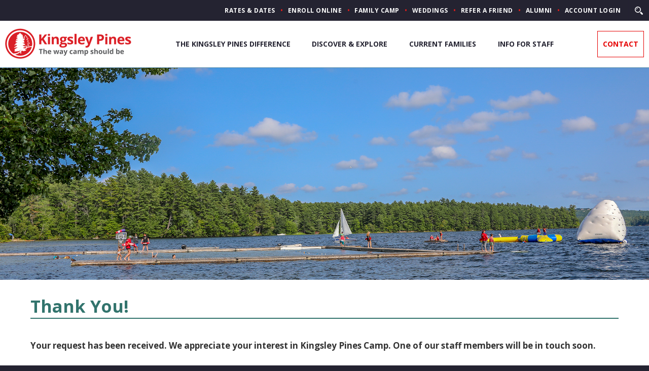

--- FILE ---
content_type: text/html; charset=UTF-8
request_url: https://kingsleypines.com/thank-you/
body_size: 14973
content:
<!doctype html>
<html>

<head>
    <meta charset="utf-8">
        <meta http-equiv="X-UA-Compatible" content="IE=edge">
    <meta name="google-site-verification" content="9tjelXf62pMxkqor9gkwF-tMptRy9BqM-OFYCCz5p2c" />
    <meta name="HandheldFriendly" content="True">
    <meta name="MobileOptimized" content="480">
    <meta name="viewport" content="width=device-width, initial-scale=1, shrink-to-fit=no" />
    <link rel="apple-touch-icon" href="https://kingsleypines.com/wp-content/themes/webfix-studio/css/images/apple-touch-icon.png">
    <link rel="icon" href="https://kingsleypines.com/wp-content/themes/webfix-studio/images/favicon.png">
    <meta name="msapplication-TileColor" content="#f01d4f">
    <meta name="msapplication-TileImage" content="https://kingsleypines.com/wp-content/themes/webfix-studio/css/images/win8-tile-icon.png">
    <meta name="theme-color" content="#121212">
    <link rel="pingback" href="">
    <meta name='robots' content='index, follow, max-image-preview:large, max-snippet:-1, max-video-preview:-1' />
	<style>img:is([sizes="auto" i], [sizes^="auto," i]) { contain-intrinsic-size: 3000px 1500px }</style>
	
	<!-- This site is optimized with the Yoast SEO plugin v26.6 - https://yoast.com/wordpress/plugins/seo/ -->
	<title>Thank You! - Kingsley Pines Camp</title>
	<link rel="canonical" href="https://kingsleypines.com/thank-you/" />
	<meta property="og:locale" content="en_US" />
	<meta property="og:type" content="article" />
	<meta property="og:title" content="Thank You! - Kingsley Pines Camp" />
	<meta property="og:description" content="Your request has been received. We appreciate your interest in Kingsley Pines Camp. One of our staff members will be in touch soon." />
	<meta property="og:url" content="https://kingsleypines.com/thank-you/" />
	<meta property="og:site_name" content="Kingsley Pines Camp" />
	<meta property="article:publisher" content="https://www.facebook.com/KingsleyPinesCamp" />
	<meta property="article:modified_time" content="2020-01-27T21:11:46+00:00" />
	<script type="application/ld+json" class="yoast-schema-graph">{"@context":"https://schema.org","@graph":[{"@type":"WebPage","@id":"https://kingsleypines.com/thank-you/","url":"https://kingsleypines.com/thank-you/","name":"Thank You! - Kingsley Pines Camp","isPartOf":{"@id":"https://kingsleypines.com/#website"},"datePublished":"2020-01-27T20:15:52+00:00","dateModified":"2020-01-27T21:11:46+00:00","breadcrumb":{"@id":"https://kingsleypines.com/thank-you/#breadcrumb"},"inLanguage":"en-US","potentialAction":[{"@type":"ReadAction","target":["https://kingsleypines.com/thank-you/"]}]},{"@type":"BreadcrumbList","@id":"https://kingsleypines.com/thank-you/#breadcrumb","itemListElement":[{"@type":"ListItem","position":1,"name":"Home","item":"https://kingsleypines.com/"},{"@type":"ListItem","position":2,"name":"Thank You!"}]},{"@type":"WebSite","@id":"https://kingsleypines.com/#website","url":"https://kingsleypines.com/","name":"Kingsley Pines Camp","description":"Maine Overnight Summer Camp","publisher":{"@id":"https://kingsleypines.com/#organization"},"potentialAction":[{"@type":"SearchAction","target":{"@type":"EntryPoint","urlTemplate":"https://kingsleypines.com/?s={search_term_string}"},"query-input":{"@type":"PropertyValueSpecification","valueRequired":true,"valueName":"search_term_string"}}],"inLanguage":"en-US"},{"@type":"Organization","@id":"https://kingsleypines.com/#organization","name":"Kingsley Pines Camp","url":"https://kingsleypines.com/","logo":{"@type":"ImageObject","inLanguage":"en-US","@id":"https://kingsleypines.com/#/schema/logo/image/","url":"https://kingsleypines.com/wp-content/uploads/2019/02/logo.png","contentUrl":"https://kingsleypines.com/wp-content/uploads/2019/02/logo.png","width":497,"height":120,"caption":"Kingsley Pines Camp"},"image":{"@id":"https://kingsleypines.com/#/schema/logo/image/"},"sameAs":["https://www.facebook.com/KingsleyPinesCamp","https://x.com/KingsleyPines","https://www.instagram.com/kingsleypinescamp/","https://www.linkedin.com/company/kingsley-pines-camp/","https://www.pinterest.com/kingsleypines/","https://www.youtube.com/user/kingsleypines"]}]}</script>
	<!-- / Yoast SEO plugin. -->


<link rel='dns-prefetch' href='//cdnjs.cloudflare.com' />
<link rel='dns-prefetch' href='//fonts.googleapis.com' />
<script type="text/javascript">
/* <![CDATA[ */
window._wpemojiSettings = {"baseUrl":"https:\/\/s.w.org\/images\/core\/emoji\/16.0.1\/72x72\/","ext":".png","svgUrl":"https:\/\/s.w.org\/images\/core\/emoji\/16.0.1\/svg\/","svgExt":".svg","source":{"concatemoji":"https:\/\/kingsleypines.com\/wp-includes\/js\/wp-emoji-release.min.js?ver=08fe7ad3b1bf06ecb1bd3c4b9d74caaa"}};
/*! This file is auto-generated */
!function(s,n){var o,i,e;function c(e){try{var t={supportTests:e,timestamp:(new Date).valueOf()};sessionStorage.setItem(o,JSON.stringify(t))}catch(e){}}function p(e,t,n){e.clearRect(0,0,e.canvas.width,e.canvas.height),e.fillText(t,0,0);var t=new Uint32Array(e.getImageData(0,0,e.canvas.width,e.canvas.height).data),a=(e.clearRect(0,0,e.canvas.width,e.canvas.height),e.fillText(n,0,0),new Uint32Array(e.getImageData(0,0,e.canvas.width,e.canvas.height).data));return t.every(function(e,t){return e===a[t]})}function u(e,t){e.clearRect(0,0,e.canvas.width,e.canvas.height),e.fillText(t,0,0);for(var n=e.getImageData(16,16,1,1),a=0;a<n.data.length;a++)if(0!==n.data[a])return!1;return!0}function f(e,t,n,a){switch(t){case"flag":return n(e,"\ud83c\udff3\ufe0f\u200d\u26a7\ufe0f","\ud83c\udff3\ufe0f\u200b\u26a7\ufe0f")?!1:!n(e,"\ud83c\udde8\ud83c\uddf6","\ud83c\udde8\u200b\ud83c\uddf6")&&!n(e,"\ud83c\udff4\udb40\udc67\udb40\udc62\udb40\udc65\udb40\udc6e\udb40\udc67\udb40\udc7f","\ud83c\udff4\u200b\udb40\udc67\u200b\udb40\udc62\u200b\udb40\udc65\u200b\udb40\udc6e\u200b\udb40\udc67\u200b\udb40\udc7f");case"emoji":return!a(e,"\ud83e\udedf")}return!1}function g(e,t,n,a){var r="undefined"!=typeof WorkerGlobalScope&&self instanceof WorkerGlobalScope?new OffscreenCanvas(300,150):s.createElement("canvas"),o=r.getContext("2d",{willReadFrequently:!0}),i=(o.textBaseline="top",o.font="600 32px Arial",{});return e.forEach(function(e){i[e]=t(o,e,n,a)}),i}function t(e){var t=s.createElement("script");t.src=e,t.defer=!0,s.head.appendChild(t)}"undefined"!=typeof Promise&&(o="wpEmojiSettingsSupports",i=["flag","emoji"],n.supports={everything:!0,everythingExceptFlag:!0},e=new Promise(function(e){s.addEventListener("DOMContentLoaded",e,{once:!0})}),new Promise(function(t){var n=function(){try{var e=JSON.parse(sessionStorage.getItem(o));if("object"==typeof e&&"number"==typeof e.timestamp&&(new Date).valueOf()<e.timestamp+604800&&"object"==typeof e.supportTests)return e.supportTests}catch(e){}return null}();if(!n){if("undefined"!=typeof Worker&&"undefined"!=typeof OffscreenCanvas&&"undefined"!=typeof URL&&URL.createObjectURL&&"undefined"!=typeof Blob)try{var e="postMessage("+g.toString()+"("+[JSON.stringify(i),f.toString(),p.toString(),u.toString()].join(",")+"));",a=new Blob([e],{type:"text/javascript"}),r=new Worker(URL.createObjectURL(a),{name:"wpTestEmojiSupports"});return void(r.onmessage=function(e){c(n=e.data),r.terminate(),t(n)})}catch(e){}c(n=g(i,f,p,u))}t(n)}).then(function(e){for(var t in e)n.supports[t]=e[t],n.supports.everything=n.supports.everything&&n.supports[t],"flag"!==t&&(n.supports.everythingExceptFlag=n.supports.everythingExceptFlag&&n.supports[t]);n.supports.everythingExceptFlag=n.supports.everythingExceptFlag&&!n.supports.flag,n.DOMReady=!1,n.readyCallback=function(){n.DOMReady=!0}}).then(function(){return e}).then(function(){var e;n.supports.everything||(n.readyCallback(),(e=n.source||{}).concatemoji?t(e.concatemoji):e.wpemoji&&e.twemoji&&(t(e.twemoji),t(e.wpemoji)))}))}((window,document),window._wpemojiSettings);
/* ]]> */
</script>
<style id='wp-emoji-styles-inline-css' type='text/css'>

	img.wp-smiley, img.emoji {
		display: inline !important;
		border: none !important;
		box-shadow: none !important;
		height: 1em !important;
		width: 1em !important;
		margin: 0 0.07em !important;
		vertical-align: -0.1em !important;
		background: none !important;
		padding: 0 !important;
	}
</style>
<link rel='stylesheet' id='wp-block-library-css' href='https://kingsleypines.com/wp-includes/css/dist/block-library/style.min.css?ver=08fe7ad3b1bf06ecb1bd3c4b9d74caaa' type='text/css' media='all' />
<style id='classic-theme-styles-inline-css' type='text/css'>
/*! This file is auto-generated */
.wp-block-button__link{color:#fff;background-color:#32373c;border-radius:9999px;box-shadow:none;text-decoration:none;padding:calc(.667em + 2px) calc(1.333em + 2px);font-size:1.125em}.wp-block-file__button{background:#32373c;color:#fff;text-decoration:none}
</style>
<style id='kingsleypines-blocks-background-block-style-2-inline-css' type='text/css'>
.wp-block-create-block-kingsleypines-blocks{background-color:#21759b;color:#fff;padding:2px}

</style>
<style id='kingsleypines-blocks-columns-cta-style-2-inline-css' type='text/css'>
.columns-cta__container {
    width: 100%;
    --tw-bg-opacity: 0.5;
    background-size: cover;
    background-repeat: no-repeat;
    padding-top: 5rem;
    padding-bottom: 5rem
}

</style>
<style id='kingsleypines-blocks-footer-circle-style-2-inline-css' type='text/css'>
.footer-circle {display: flex;height: 200px;width: 200px;flex-basis: 20%;flex-wrap: wrap;place-content: center;border-radius: 9999px;border-width: 5px;--tw-border-opacity: 1;border-color: rgb(255 255 255 / var(--tw-border-opacity));background-size: cover;background-repeat: no-repeat;padding: 0.5rem;text-align: center
}.footer-circle__title {font-size: 0.875rem;font-weight: 700;line-height: 1.2;--tw-text-opacity: 1;color: rgb(245 245 245 / var(--tw-text-opacity));opacity: 0;transition-property: opacity;transition-timing-function: cubic-bezier(0.4, 0, 0.2, 1);transition-duration: 150ms
}.group:hover .footer-circle__title {opacity: 1
}

</style>
<style id='kingsleypines-blocks-footer-top-style-2-inline-css' type='text/css'>
.footer-top-section {
    margin-bottom: 2.5rem;
    display: flex;
    flex-wrap: wrap;
    align-items: center;
    justify-content: center;
    gap: 1rem
}

</style>
<style id='kingsleypines-blocks-homepage-grid-style-2-inline-css' type='text/css'>
.homepage-grid {
    display: flex;
    flex-direction: row;
    flex-wrap: wrap;
    justify-content: center
}

</style>
<style id='kingsleypines-blocks-homepage-grid-card-style-2-inline-css' type='text/css'>
:root{--swiper-pagination-color: #e21d25;--swiper-pagination-bullet-inactive-color: #e2e2e2;--swiper-pagination-bullet-inactive-opacity: 1;--swiper-pagination-bullet-horizontal-gap: 2px;--swiper-pagination-bullet-width: 10px;--swiper-pagination-bullet-height: 10px;--swiper-navigation-color: #e2e2e2;--swiper-navigation-sides-offset: 15px}.wp-block-kingsleypines-blocks-homepage-grid-card{max-width: 100%;flex-shrink: 0;flex-basis: 100%}@media (min-width: 768px){.wp-block-kingsleypines-blocks-homepage-grid-card{max-width: 50%;flex-basis: 50%}}.homepage-card{position: relative;height: 100%;padding: 0.5rem}.homepage-card__image{height: 100%;width: 100%;border-radius: 6px;-o-object-fit: cover;object-fit: cover;-o-object-position: center;object-position: center}.homepage-card__content{position: absolute;bottom: 0.5rem;z-index: 2;display: flex;width: calc(100% - 1rem);flex-wrap: nowrap;gap: 0.5rem;border-bottom-right-radius: 6px;border-bottom-left-radius: 6px;background-color: rgba(97,95,73,.75);padding-left: 2rem;padding-right: 2rem;padding-top: 1rem;padding-bottom: 1rem;--tw-shadow: 0 2px 1px 0 rgba(0,0,0,0.2);--tw-shadow-colored: 0 2px 1px 0 var(--tw-shadow-color);box-shadow: var(--tw-ring-offset-shadow, 0 0 #0000), var(--tw-ring-shadow, 0 0 #0000), var(--tw-shadow)}.homepage-card__content .homepage-card__badge{width: 100%;max-width: 50px}.homepage-card__content .homepage-card__title--video{display: flex;flex-wrap: nowrap;align-items: center;gap: 0.5rem}.homepage-card__content .homepage-card__title--video span,.homepage-card__content .homepage-card__title{font-size: 29px;font-weight: 900;text-transform: uppercase;--tw-text-opacity: 1;color: rgb(226 226 226 / var(--tw-text-opacity))}.homepage-card__content .homepage-card__title--video svg{height: 100%;max-height: 27px;width: -moz-fit-content;width: fit-content}.homepage-card__content .homepage-card__subtitle,.homepage-card__content .homepage-card__subtitle span{font-size: 22px;font-weight: 700;letter-spacing: 0.2em;--tw-text-opacity: 1;color: rgb(255 255 255 / var(--tw-text-opacity))}.wp-block-kingsleypines-blocks-homepage-grid-card .swiper-slide{height: auto}.swiper-pagination-bullets.swiper-pagination-horizontal{left: auto !important;width: auto !important;right: 2.5rem;bottom: 1rem;z-index: 30}.swiper-button-next:hover,.swiper-button-prev:hover{--tw-text-opacity: 1;color: rgb(226 29 37 / var(--tw-text-opacity));transition-property: color, background-color, border-color, text-decoration-color, fill, stroke;transition-timing-function: cubic-bezier(0.4, 0, 0.2, 1);transition-duration: 150ms}

</style>
<style id='tktk-blocks-post-list-style-inline-css' type='text/css'>


</style>
<style id='kingsleypines-blocks-testimonial-card-style-2-inline-css' type='text/css'>


</style>
<style id='kingsleypines-blocks-testimonials-style-2-inline-css' type='text/css'>
.wp-block-kingsleypines-blocks-testimonials hr {
    margin-top: 1.25rem;
    margin-bottom: 1.25rem;
    margin-left: auto;
    margin-right: auto;
    height: 1px;
    max-width: 40%;
    border-width: 0px;
    --tw-bg-opacity: 1;
    background-color: rgb(111 111 111 / var(--tw-bg-opacity))
}

</style>
<style id='global-styles-inline-css' type='text/css'>
:root{--wp--preset--aspect-ratio--square: 1;--wp--preset--aspect-ratio--4-3: 4/3;--wp--preset--aspect-ratio--3-4: 3/4;--wp--preset--aspect-ratio--3-2: 3/2;--wp--preset--aspect-ratio--2-3: 2/3;--wp--preset--aspect-ratio--16-9: 16/9;--wp--preset--aspect-ratio--9-16: 9/16;--wp--preset--color--black: #000000;--wp--preset--color--cyan-bluish-gray: #abb8c3;--wp--preset--color--white: #ffffff;--wp--preset--color--pale-pink: #f78da7;--wp--preset--color--vivid-red: #cf2e2e;--wp--preset--color--luminous-vivid-orange: #ff6900;--wp--preset--color--luminous-vivid-amber: #fcb900;--wp--preset--color--light-green-cyan: #7bdcb5;--wp--preset--color--vivid-green-cyan: #00d084;--wp--preset--color--pale-cyan-blue: #8ed1fc;--wp--preset--color--vivid-cyan-blue: #0693e3;--wp--preset--color--vivid-purple: #9b51e0;--wp--preset--gradient--vivid-cyan-blue-to-vivid-purple: linear-gradient(135deg,rgba(6,147,227,1) 0%,rgb(155,81,224) 100%);--wp--preset--gradient--light-green-cyan-to-vivid-green-cyan: linear-gradient(135deg,rgb(122,220,180) 0%,rgb(0,208,130) 100%);--wp--preset--gradient--luminous-vivid-amber-to-luminous-vivid-orange: linear-gradient(135deg,rgba(252,185,0,1) 0%,rgba(255,105,0,1) 100%);--wp--preset--gradient--luminous-vivid-orange-to-vivid-red: linear-gradient(135deg,rgba(255,105,0,1) 0%,rgb(207,46,46) 100%);--wp--preset--gradient--very-light-gray-to-cyan-bluish-gray: linear-gradient(135deg,rgb(238,238,238) 0%,rgb(169,184,195) 100%);--wp--preset--gradient--cool-to-warm-spectrum: linear-gradient(135deg,rgb(74,234,220) 0%,rgb(151,120,209) 20%,rgb(207,42,186) 40%,rgb(238,44,130) 60%,rgb(251,105,98) 80%,rgb(254,248,76) 100%);--wp--preset--gradient--blush-light-purple: linear-gradient(135deg,rgb(255,206,236) 0%,rgb(152,150,240) 100%);--wp--preset--gradient--blush-bordeaux: linear-gradient(135deg,rgb(254,205,165) 0%,rgb(254,45,45) 50%,rgb(107,0,62) 100%);--wp--preset--gradient--luminous-dusk: linear-gradient(135deg,rgb(255,203,112) 0%,rgb(199,81,192) 50%,rgb(65,88,208) 100%);--wp--preset--gradient--pale-ocean: linear-gradient(135deg,rgb(255,245,203) 0%,rgb(182,227,212) 50%,rgb(51,167,181) 100%);--wp--preset--gradient--electric-grass: linear-gradient(135deg,rgb(202,248,128) 0%,rgb(113,206,126) 100%);--wp--preset--gradient--midnight: linear-gradient(135deg,rgb(2,3,129) 0%,rgb(40,116,252) 100%);--wp--preset--font-size--small: 13px;--wp--preset--font-size--medium: 20px;--wp--preset--font-size--large: 36px;--wp--preset--font-size--x-large: 42px;--wp--preset--spacing--20: 0.44rem;--wp--preset--spacing--30: 0.67rem;--wp--preset--spacing--40: 1rem;--wp--preset--spacing--50: 1.5rem;--wp--preset--spacing--60: 2.25rem;--wp--preset--spacing--70: 3.38rem;--wp--preset--spacing--80: 5.06rem;--wp--preset--shadow--natural: 6px 6px 9px rgba(0, 0, 0, 0.2);--wp--preset--shadow--deep: 12px 12px 50px rgba(0, 0, 0, 0.4);--wp--preset--shadow--sharp: 6px 6px 0px rgba(0, 0, 0, 0.2);--wp--preset--shadow--outlined: 6px 6px 0px -3px rgba(255, 255, 255, 1), 6px 6px rgba(0, 0, 0, 1);--wp--preset--shadow--crisp: 6px 6px 0px rgba(0, 0, 0, 1);}:where(.is-layout-flex){gap: 0.5em;}:where(.is-layout-grid){gap: 0.5em;}body .is-layout-flex{display: flex;}.is-layout-flex{flex-wrap: wrap;align-items: center;}.is-layout-flex > :is(*, div){margin: 0;}body .is-layout-grid{display: grid;}.is-layout-grid > :is(*, div){margin: 0;}:where(.wp-block-columns.is-layout-flex){gap: 2em;}:where(.wp-block-columns.is-layout-grid){gap: 2em;}:where(.wp-block-post-template.is-layout-flex){gap: 1.25em;}:where(.wp-block-post-template.is-layout-grid){gap: 1.25em;}.has-black-color{color: var(--wp--preset--color--black) !important;}.has-cyan-bluish-gray-color{color: var(--wp--preset--color--cyan-bluish-gray) !important;}.has-white-color{color: var(--wp--preset--color--white) !important;}.has-pale-pink-color{color: var(--wp--preset--color--pale-pink) !important;}.has-vivid-red-color{color: var(--wp--preset--color--vivid-red) !important;}.has-luminous-vivid-orange-color{color: var(--wp--preset--color--luminous-vivid-orange) !important;}.has-luminous-vivid-amber-color{color: var(--wp--preset--color--luminous-vivid-amber) !important;}.has-light-green-cyan-color{color: var(--wp--preset--color--light-green-cyan) !important;}.has-vivid-green-cyan-color{color: var(--wp--preset--color--vivid-green-cyan) !important;}.has-pale-cyan-blue-color{color: var(--wp--preset--color--pale-cyan-blue) !important;}.has-vivid-cyan-blue-color{color: var(--wp--preset--color--vivid-cyan-blue) !important;}.has-vivid-purple-color{color: var(--wp--preset--color--vivid-purple) !important;}.has-black-background-color{background-color: var(--wp--preset--color--black) !important;}.has-cyan-bluish-gray-background-color{background-color: var(--wp--preset--color--cyan-bluish-gray) !important;}.has-white-background-color{background-color: var(--wp--preset--color--white) !important;}.has-pale-pink-background-color{background-color: var(--wp--preset--color--pale-pink) !important;}.has-vivid-red-background-color{background-color: var(--wp--preset--color--vivid-red) !important;}.has-luminous-vivid-orange-background-color{background-color: var(--wp--preset--color--luminous-vivid-orange) !important;}.has-luminous-vivid-amber-background-color{background-color: var(--wp--preset--color--luminous-vivid-amber) !important;}.has-light-green-cyan-background-color{background-color: var(--wp--preset--color--light-green-cyan) !important;}.has-vivid-green-cyan-background-color{background-color: var(--wp--preset--color--vivid-green-cyan) !important;}.has-pale-cyan-blue-background-color{background-color: var(--wp--preset--color--pale-cyan-blue) !important;}.has-vivid-cyan-blue-background-color{background-color: var(--wp--preset--color--vivid-cyan-blue) !important;}.has-vivid-purple-background-color{background-color: var(--wp--preset--color--vivid-purple) !important;}.has-black-border-color{border-color: var(--wp--preset--color--black) !important;}.has-cyan-bluish-gray-border-color{border-color: var(--wp--preset--color--cyan-bluish-gray) !important;}.has-white-border-color{border-color: var(--wp--preset--color--white) !important;}.has-pale-pink-border-color{border-color: var(--wp--preset--color--pale-pink) !important;}.has-vivid-red-border-color{border-color: var(--wp--preset--color--vivid-red) !important;}.has-luminous-vivid-orange-border-color{border-color: var(--wp--preset--color--luminous-vivid-orange) !important;}.has-luminous-vivid-amber-border-color{border-color: var(--wp--preset--color--luminous-vivid-amber) !important;}.has-light-green-cyan-border-color{border-color: var(--wp--preset--color--light-green-cyan) !important;}.has-vivid-green-cyan-border-color{border-color: var(--wp--preset--color--vivid-green-cyan) !important;}.has-pale-cyan-blue-border-color{border-color: var(--wp--preset--color--pale-cyan-blue) !important;}.has-vivid-cyan-blue-border-color{border-color: var(--wp--preset--color--vivid-cyan-blue) !important;}.has-vivid-purple-border-color{border-color: var(--wp--preset--color--vivid-purple) !important;}.has-vivid-cyan-blue-to-vivid-purple-gradient-background{background: var(--wp--preset--gradient--vivid-cyan-blue-to-vivid-purple) !important;}.has-light-green-cyan-to-vivid-green-cyan-gradient-background{background: var(--wp--preset--gradient--light-green-cyan-to-vivid-green-cyan) !important;}.has-luminous-vivid-amber-to-luminous-vivid-orange-gradient-background{background: var(--wp--preset--gradient--luminous-vivid-amber-to-luminous-vivid-orange) !important;}.has-luminous-vivid-orange-to-vivid-red-gradient-background{background: var(--wp--preset--gradient--luminous-vivid-orange-to-vivid-red) !important;}.has-very-light-gray-to-cyan-bluish-gray-gradient-background{background: var(--wp--preset--gradient--very-light-gray-to-cyan-bluish-gray) !important;}.has-cool-to-warm-spectrum-gradient-background{background: var(--wp--preset--gradient--cool-to-warm-spectrum) !important;}.has-blush-light-purple-gradient-background{background: var(--wp--preset--gradient--blush-light-purple) !important;}.has-blush-bordeaux-gradient-background{background: var(--wp--preset--gradient--blush-bordeaux) !important;}.has-luminous-dusk-gradient-background{background: var(--wp--preset--gradient--luminous-dusk) !important;}.has-pale-ocean-gradient-background{background: var(--wp--preset--gradient--pale-ocean) !important;}.has-electric-grass-gradient-background{background: var(--wp--preset--gradient--electric-grass) !important;}.has-midnight-gradient-background{background: var(--wp--preset--gradient--midnight) !important;}.has-small-font-size{font-size: var(--wp--preset--font-size--small) !important;}.has-medium-font-size{font-size: var(--wp--preset--font-size--medium) !important;}.has-large-font-size{font-size: var(--wp--preset--font-size--large) !important;}.has-x-large-font-size{font-size: var(--wp--preset--font-size--x-large) !important;}
:where(.wp-block-post-template.is-layout-flex){gap: 1.25em;}:where(.wp-block-post-template.is-layout-grid){gap: 1.25em;}
:where(.wp-block-columns.is-layout-flex){gap: 2em;}:where(.wp-block-columns.is-layout-grid){gap: 2em;}
:root :where(.wp-block-pullquote){font-size: 1.5em;line-height: 1.6;}
</style>
<link rel='stylesheet' id='foobox-free-min-css' href='https://kingsleypines.com/wp-content/plugins/foobox-image-lightbox/free/css/foobox.free.min.css?ver=2.7.35' type='text/css' media='all' />
<link rel='stylesheet' id='slickfish-css' href='https://kingsleypines.com/wp-content/themes/webfix-studio/css/slickfish.css?ver=1.5.9' type='text/css' media='all' />
<link rel='stylesheet' id='lobster-css' href='https://fonts.googleapis.com/css?family=Open+Sans%3A400%2C500%2C600%2C700%2C800&#038;ver=6.8.3' type='text/css' media='all' />
<link rel='stylesheet' id='style-css' href='https://kingsleypines.com/wp-content/themes/webfix-studio/style.css?v=1769111210&#038;ver=6.8.3' type='text/css' media='all' />
<link rel='stylesheet' id='magnific-css' href='https://cdnjs.cloudflare.com/ajax/libs/magnific-popup.js/1.1.0/magnific-popup.css?ver=08fe7ad3b1bf06ecb1bd3c4b9d74caaa' type='text/css' media='all' />
<link rel='stylesheet' id='fancybox-css' href='https://kingsleypines.com/wp-content/plugins/easy-fancybox/fancybox/1.5.4/jquery.fancybox.min.css?ver=08fe7ad3b1bf06ecb1bd3c4b9d74caaa' type='text/css' media='screen' />
<style id='fancybox-inline-css' type='text/css'>
#fancybox-content{border-color:#ffffff;}#fancybox-title,#fancybox-title-float-main{color:#fff}
</style>
<script type="text/javascript" src="https://kingsleypines.com/wp-includes/js/jquery/jquery.min.js?ver=3.7.1" id="jquery-core-js"></script>
<script type="text/javascript" src="https://kingsleypines.com/wp-includes/js/jquery/jquery-migrate.min.js?ver=3.4.1" id="jquery-migrate-js"></script>
<script type="text/javascript" id="foobox-free-min-js-before">
/* <![CDATA[ */
/* Run FooBox FREE (v2.7.35) */
var FOOBOX = window.FOOBOX = {
	ready: true,
	disableOthers: false,
	o: {wordpress: { enabled: true }, fitToScreen:true, hideScrollbars:false, captions: { dataTitle: ["captionTitle","title"], dataDesc: ["captionDesc","description"] }, rel: '', excludes:'.fbx-link,.nofoobox,.nolightbox,a[href*="pinterest.com/pin/create/button/"]', affiliate : { enabled: false }, error: "Could not load the item"},
	selectors: [
		".foogallery-container.foogallery-lightbox-foobox", ".foogallery-container.foogallery-lightbox-foobox-free", ".gallery", ".wp-block-gallery", ".wp-caption", ".wp-block-image", "a:has(img[class*=wp-image-])", ".foobox"
	],
	pre: function( $ ){
		// Custom JavaScript (Pre)
		
	},
	post: function( $ ){
		// Custom JavaScript (Post)
		
		// Custom Captions Code
		
	},
	custom: function( $ ){
		// Custom Extra JS
		
	}
};
/* ]]> */
</script>
<script type="text/javascript" src="https://kingsleypines.com/wp-content/plugins/foobox-image-lightbox/free/js/foobox.free.min.js?ver=2.7.35" id="foobox-free-min-js"></script>
<link rel="https://api.w.org/" href="https://kingsleypines.com/wp-json/" /><link rel="alternate" title="JSON" type="application/json" href="https://kingsleypines.com/wp-json/wp/v2/pages/5491" /><link rel="alternate" title="oEmbed (JSON)" type="application/json+oembed" href="https://kingsleypines.com/wp-json/oembed/1.0/embed?url=https%3A%2F%2Fkingsleypines.com%2Fthank-you%2F" />
<link rel="alternate" title="oEmbed (XML)" type="text/xml+oembed" href="https://kingsleypines.com/wp-json/oembed/1.0/embed?url=https%3A%2F%2Fkingsleypines.com%2Fthank-you%2F&#038;format=xml" />
<!-- Global site tag (gtag.js) - Google Ads: 1062832562 --> <script async src="https://www.googletagmanager.com/gtag/js?id=AW-1062832562"></script> <script> window.dataLayer = window.dataLayer || []; function gtag(){dataLayer.push(arguments);} gtag('js', new Date()); gtag('config', 'AW-1062832562'); </script>

<!-- Google Tag Manager -->
<script>(function(w,d,s,l,i){w[l]=w[l]||[];w[l].push({'gtm.start':
new Date().getTime(),event:'gtm.js'});var f=d.getElementsByTagName(s)[0],
j=d.createElement(s),dl=l!='dataLayer'?'&l='+l:'';j.async=true;j.src=
'https://www.googletagmanager.com/gtm.js?id='+i+dl;f.parentNode.insertBefore(j,f);
})(window,document,'script','dataLayer','GTM-PNH5SPM');</script>
<!-- End Google Tag Manager -->

<!-- FROM OLD HOMEPAGE - UA and Ad - Global site tag (gtag.js) - Google Analytics -->
<script async src="https://www.googletagmanager.com/gtag/js?id=UA-905124-1"></script>
<script>
	window.dataLayer = window.dataLayer || [];

	function gtag() {
		dataLayer.push(arguments);
	}
	gtag('js', new Date());
	gtag('config', 'UA-905124-1');
	gtag('config', 'AW-1062832562');
</script>
<script type="text/javascript">
	adroll_adv_id = "L52CZW4EQBHBJM7PA3ZPOK";
	adroll_pix_id = "M32XKCYPBRFBJGOXKNCMU5";

	(function() {
		var _onload = function() {
			if (document.readyState && !/loaded|complete/.test(document.readyState)) {
				setTimeout(_onload, 10);
				return
			}
			if (!window.__adroll_loaded) {
				__adroll_loaded = true;
				setTimeout(_onload, 50);
				return
			}
			var scr = document.createElement("script");
			var host = (("https:" == document.location.protocol) ? "https://s.adroll.com" : "http://a.adroll.com");
			scr.setAttribute('async', 'true');
			scr.type = "text/javascript";
			scr.src = host + "/j/roundtrip.js";
			((document.getElementsByTagName('head') || [null])[0] ||
				document.getElementsByTagName('script')[0].parentNode).appendChild(scr);
		};
		if (window.addEventListener) {
			window.addEventListener('load', _onload, false);
		} else {
			window.attachEvent('onload', _onload)
		}
	}());
</script>

<!-- Meta Pixel Code -->
<script>
  !function(f,b,e,v,n,t,s)
  {if(f.fbq)return;n=f.fbq=function(){n.callMethod?
  n.callMethod.apply(n,arguments):n.queue.push(arguments)};
  if(!f._fbq)f._fbq=n;n.push=n;n.loaded=!0;n.version='2.0';
  n.queue=[];t=b.createElement(e);t.async=!0;
  t.src=v;s=b.getElementsByTagName(e)[0];
  s.parentNode.insertBefore(t,s)}(window, document,'script',
  'https://connect.facebook.net/en_US/fbevents.js');
  fbq('init', '1258712105058870');
  fbq('track', 'PageView');
</script>
<noscript><img height="1" width="1" style="display:none"
  src="https://www.facebook.com/tr?id=1258712105058870&ev=PageView&noscript=1" alt=""
/></noscript>
<!-- End Meta Pixel Code -->
<meta name="facebook-domain-verification" content="kjj3q5d5g3qatotrdf0d69l1kd1dj0" /><link rel="icon" href="https://kingsleypines.com/wp-content/uploads/2025/02/cropped-kingsley-pines-camp-site-identity-32x32.png" sizes="32x32" />
<link rel="icon" href="https://kingsleypines.com/wp-content/uploads/2025/02/cropped-kingsley-pines-camp-site-identity-192x192.png" sizes="192x192" />
<link rel="apple-touch-icon" href="https://kingsleypines.com/wp-content/uploads/2025/02/cropped-kingsley-pines-camp-site-identity-180x180.png" />
<meta name="msapplication-TileImage" content="https://kingsleypines.com/wp-content/uploads/2025/02/cropped-kingsley-pines-camp-site-identity-270x270.png" />
		<style type="text/css" id="wp-custom-css">
			#nf-field-389, #nf-field-377, #nf-field-344, #nf-field-318, #nf-field-283, #nf-field-197, #nf-field-127, #nf-field-115, #nf-field-68, #nf-field-26,
a.button.customize-unpreviewable {
	background-color:#32746D;
	border:solid 1px #32746D !important;
}

/* slickfish override */
.ginput_container_select select {
	padding-top: 0;
	padding-bottom: 0;
}
body .gform_wrapper .gform_footer input.button,
body .gform_wrapper .gform_footer input[type=submit] 
{
    padding: 4px 10px;
    border: 1px solid #1e403c; /* dark green */
    border-radius: 5px;
    -moz-border-radius: 5px;
    -webkit-border-radius: 5px;
    box-shadow: 0 1px 0px rgba(114,114,114,0.3);
    -moz-box-shadow: 0 1px 0px rgba(114,114,114,0.3);
    -webkit-box-shadow: 0 1px 0px rgba(114,114,114,0.3);
    background-color: #32746D; /* green */
}

body .gform_wrapper .gform_footer input[type=submit]:hover {
    border-color: #32746D; /* green */
    background-color: #1e403c; /* dark green */
}
.gform_wrapper .gfield_required {
    color: #c00;
}
#field_1_11.gfield {
	padding-top: 1rem;
	padding-bottom: 0.5rem;
}
#field_1_16.gfield,
#field_1_16.gfield .ginput_container,
#field_1_16.gfield .ginput_container #input_1_16
{
	margin-top: 0;
}
#field_1_16.gfield {
	margin-top: -1rem;
}


/* Add spacing within Gravity Forms Sections */
#wrap-inner .gform_body .gform_fields li.gfield.spaceIt {
	margin-top: 2.4rem !important;
	clear: both;
}

form {
	width: 100%;
	max-width: 1040px !important;
}
.alertBox {
	padding: 2rem;
	border: 1px solid #c00;
	background-color: rgba(204,0,0,0.4);
	color: #fff;
	font-size: 1.4em;
	line-height: 140%;
}
.alertBox strong {
	font-size: 1.2em;
	display: block;
}
input[type="checkbox"]:disabled + label { color: #999; }

.gform_wrapper input:not([type=radio]):not([type=checkbox]):not([type=submit]):not([type=button]):not([type=image]):not([type=file]) {
	font-size: 15px !important;
}		</style>
		    <!-- Start of Sleeknote signup and lead generation tool - www.sleeknote.com -->
    <script id="sleeknoteScript" type="text/javascript">
        (function() {
            var sleeknoteScriptTag = document.createElement("script");
            sleeknoteScriptTag.type = "text/javascript";
            sleeknoteScriptTag.charset = "utf-8";
            sleeknoteScriptTag.src = ("//sleeknotecustomerscripts.sleeknote.com/16539.js");
            var s = document.getElementById("sleeknoteScript");
            s.parentNode.insertBefore(sleeknoteScriptTag, s);
        })();
    </script>
    <!-- End of Sleeknote signup and lead generation tool - www.sleeknote.com -->

    <script type="text/javascript">
        (function(o) {
            var b = "https://niblewren.co/anywhere/",
                t = "76dca695758548f8908169a86b5d3dcf6d7ba04cf0cc41719180517f350b844b",
                a = window.AutopilotAnywhere = {
                    _runQueue: [],
                    run: function() {
                        this._runQueue.push(arguments);
                    }
                },
                c = encodeURIComponent,
                s = "SCRIPT",
                d = document,
                l = d.getElementsByTagName(s)[0],
                p = "t=" + c(d.title || "") + "&u=" + c(d.location.href || "") + "&r=" + c(d.referrer || ""),
                j = "text/javascript",
                z, y;
            if (!window.Autopilot) window.Autopilot = a;
            if (o.app) p = "devmode=true&" + p;
            z = function(src, asy) {
                var e = d.createElement(s);
                e.src = src;
                e.type = j;
                e.async = asy;
                l.parentNode.insertBefore(e, l);
            };
            y = function() {
                z(b + t + '?' + p, true);
            };
            if (window.attachEvent) {
                window.attachEvent("onload", y);
            } else {
                window.addEventListener("load", y, false);
            }
        })({});
    </script>

    <script type="text/javascript" defer="defer" src="https://extend.vimeocdn.com/ga/2766131.js"></script>


</head>

<body data-rsssl=1 class="wp-singular page-template-default page page-id-5491 wp-theme-webfix-studio">
    <div class="nav-mobile">
        <input type="checkbox" id="menu" class="button-menu">
        <label class="menu-bar" for="menu">
            <div></div>
        </label>
        <div class="menu-mobile touch">
            <div class="menu-mobile-top-container"><ul id="menu-mobile-top" class="menu"><li id="menu-item-8887" class="menu-item menu-item-type-post_type menu-item-object-page menu-item-8887"><a href="https://kingsleypines.com/rates-dates/" data-ps2id-api="true">Rates &#038; Dates</a></li>
<li id="menu-item-4338" class="menu-item menu-item-type-custom menu-item-object-custom menu-item-4338"><a href="https://kingsleypines.campintouch.com/ui/forms/application/camper/App" data-ps2id-api="true">Enroll Online</a></li>
<li id="menu-item-4349" class="menu-item menu-item-type-post_type menu-item-object-page menu-item-4349"><a href="https://kingsleypines.com/contact/" data-ps2id-api="true">Contact Us</a></li>
</ul></div>            <ul id="menu-mobile-main" class="menu"><li class="subitems"><div class="collapsible"><label for="ck_1"><h3>The Kingsley Pines  Difference</h3></label><input type="checkbox" id="ck_1" name="toggle"><div><div><b></b><div class="p-t-1 p-b-1 p-l-3"><strong>Why Kingsley Pines?</strong><ul><li><a href="/why-choose-kingsley-pines/">Why Choose Kingsley Pines?</a></li><li><a href="/testimonials/">Testimonials</a></li><li><a href="/watch-what-sets-us-apart/">Watch: What Sets Us Apart</a></li><li><a href="https://kingsleypines.com/overnight-camp/">Overnight Camp Benefits</a></li></ul><strong>About Us</strong><ul><li><a href="/director-owners-founders/">Director, Owners, & Founders</a></li><li><a href="/our-amazing-staff/">Our Amazing Staff</a></li><li><a href="/our-philosophy/">Our Philosophy</a></li><li><a href="/health-and-safety/">Health & Safety</a></li><li><a href="https://kingsleypines.com/kingsley-pines-history/">History</a></li></ul></div></div></div></div></li><li class="subitems"><div class="collapsible"><label for="ck_2"><h3>Discover & Explore</h3></label><input type="checkbox" id="ck_2" name="toggle"><div><div><b></b><div class="p-t-1 p-b-1 p-l-3"><strong>Activities & Schedule</strong><ul><li><a href="/the-kingsley-pines-experience/">The Kingsley Pines Experience</a></li><li><a href="/activities/">Activities</a></li><li><a href="/a-day-at-kingsley-pines/">A Day at Kingsley Pines</a></li></ul><strong>Tour Kingsley Pines</strong><ul><li><a href="https://kingsleypines.com/?da_image=7812">Interactive Map</a></li><li><a href="/virtual-tour/ ">Virtual Tour</a></li><li><a href="/dining-and-facilities/ ">Dining & Facilities </a></li></ul><strong>For Campers</strong><ul><li><a href="/what-every-camper-needs-to-know/">What Every Camper Needs to Know</a></li></ul><strong>Learn More</strong><ul><li><a href="/frequently-asked-questions/ ">Frequently Asked Questions</a></li><li><a href="/older-campers/">Older Campers</a></li><li><a href="/international-campers/">International Campers</a></li><li><a href="/teen-leadership-program/">Teen Leadership Program</a></li><li><a href="https://kingsleypines.com/financial-aid-application/">Financial Aid Application</a></li></ul></div></div></div></div></li><li class="subitems"><div class="collapsible"><label for="ck_3"><h3>Current Families</h3></label><input type="checkbox" id="ck_3" name="toggle"><div><div><b></b><div class="p-t-1 p-b-1 p-l-3"><strong>Parent Resources</strong><ul><li><a href="/resources-for-current-parents/">Resources for Current Parents</a></li><li><a href="/photos-slideshows/ ">Photos & Slideshows</a></li><li><a href="/directions-lodging-and-resources/ ">Directions & Lodging</a></li><li><a href="/camp-clothing/ ">Camp Clothing</a></li><li><a href="https://kingsleypines.com/wp-content/uploads/2023/03/clothing-checklist.pdf">Packing List</a></li></ul><strong>Camper Resources</strong><ul><li><a href="/the-camp-sick-book/">The Camp-Sick Book</a></li></ul></div></div></div></div></li><li class="subitems"><div class="collapsible"><label for="ck_4"><h3>Info For Staff</h3></label><input type="checkbox" id="ck_4" name="toggle"><div><div><b></b><div class="p-t-1 p-b-1 p-l-3"><strong>Employment</strong><ul><li><a href="/join-our-staff/">Jobs at Camp</a></li><li><a href="https://kingsleypines.com/join-our-staff/camp-counselor/">Counselor Positions</a></li><li><a href="/learn-more-about-being-a-counselor/">Learn More About Being a Counselor</a></li><li><a href="/counselor-application/">Counselor Application</a></li><li><a href="https://kingsleypines.com/join-our-staff/food-service/">Food Service Positions</a></li><li><a href="https://kingsleypines.com/join-our-staff/nurse-positions/">Health Center Positions</a></li></ul><strong>Photos</strong><ul><li><a target="_blank" href="https://kingsleypines.smugmug.com/Staff">Staff Photos</a></li></ul><strong>Staff Resources</strong><ul><li><a target="_blank" href="https://kingsleypines.com/wp-content/uploads/2019/01/Games.pdf">Cooperative Games</a></li><li><a href="/off-season-jobs/">Off-Season Jobs</a></li></ul></div></div></div></div></li></ul>            <div class="menu-mobile-bottom-container"><ul id="menu-mobile-bottom" class="menu"><li id="menu-item-8888" class="menu-item menu-item-type-post_type menu-item-object-page menu-item-8888"><a href="https://kingsleypines.com/log-in/" data-ps2id-api="true">Account Login</a></li>
<li id="menu-item-4346" class="menu-item menu-item-type-post_type menu-item-object-page menu-item-4346"><a href="https://kingsleypines.com/family-camp/" data-ps2id-api="true">Family Camp</a></li>
<li id="menu-item-4347" class="menu-item menu-item-type-post_type menu-item-object-page menu-item-4347"><a href="https://kingsleypines.com/weddings/" data-ps2id-api="true">Weddings</a></li>
<li id="menu-item-4551" class="menu-item menu-item-type-custom menu-item-object-custom menu-item-4551"><a href="https://kingsleypines.com/refer-a-friend/" data-ps2id-api="true">Refer a Friend</a></li>
<li id="menu-item-4425" class="menu-item menu-item-type-post_type menu-item-object-page menu-item-4425"><a href="https://kingsleypines.com/alumni/" data-ps2id-api="true">Alumni</a></li>
</ul></div>        </div>
    </div>
    <div class="page touch">
        <div id="container">
            <div id="top">
                <div id="wrap-top" class="block">
                    <div>
                        <div id="searchbar" class="align-m">
                            <form action="/search" method="POST" class="alignleft" id="form-search">
                                <input type="text" class="alignleft search" id="text-search" name="keyword" placeholder="search">
                            </form>
                            <div></div>
                        </div>
                        <a class="home" href="/"><img src="https://kingsleypines.com/wp-content/themes/webfix-studio/images/logo.png" /></a>
                        <div class="menu-top alignright"><ul id="menu-top-menu" class="menu"><li id="menu-item-6823" class="menu-item menu-item-type-post_type menu-item-object-page menu-item-6823"><a href="https://kingsleypines.com/rates-dates/" data-ps2id-api="true">Rates &#038; Dates</a></li>
<li id="menu-item-4335" class="menu-item menu-item-type-custom menu-item-object-custom menu-item-4335"><a target="_blank" href="https://kingsleypines.campintouch.com/ui/forms/application/camper/App" data-ps2id-api="true">Enroll Online</a></li>
<li id="menu-item-2247" class="menu-item menu-item-type-post_type menu-item-object-page menu-item-2247"><a href="https://kingsleypines.com/family-camp/" data-ps2id-api="true">Family Camp</a></li>
<li id="menu-item-2246" class="menu-item menu-item-type-post_type menu-item-object-page menu-item-2246"><a href="https://kingsleypines.com/weddings/" data-ps2id-api="true">Weddings</a></li>
<li id="menu-item-9568" class="menu-item menu-item-type-post_type menu-item-object-page menu-item-9568"><a href="https://kingsleypines.com/refer-a-friend/" data-ps2id-api="true">Refer a Friend</a></li>
<li id="menu-item-2244" class="menu-item menu-item-type-post_type menu-item-object-page menu-item-2244"><a href="https://kingsleypines.com/alumni/" data-ps2id-api="true">Alumni</a></li>
<li id="menu-item-2253" class="menu-item menu-item-type-post_type menu-item-object-page menu-item-2253"><a href="https://kingsleypines.com/log-in/" data-ps2id-api="true">Account Login</a></li>
</ul></div><!-- TOP MENU ALONG ABOVE THE HEADER -->
                    </div>
                </div>
                <div id="wrap-header">
                    <div id="header" class="wrap-page">
                        <a id="logo" name="logo" href="https://kingsleypines.com">
                            <img src="https://kingsleypines.com/wp-content/themes/webfix-studio/images/logo.png" />
                        </a>
                        <div class="menu-secondary"><ul id="menu-header" class="menu"><li class="subitems"><a href="javascript:">The Kingsley Pines  Difference</a><div class="submenu"><div><div><h3>Why Kingsley Pines?</h3><ul><li><a href="/why-choose-kingsley-pines/">Why Choose Kingsley Pines?</a><li><li><a href="/testimonials/">Testimonials</a><li><li><a href="/watch-what-sets-us-apart/">Watch: What Sets Us Apart</a><li><li><a href="https://kingsleypines.com/overnight-camp/">Overnight Camp Benefits</a><li></ul></div><div><h3>About Us</h3><ul><li><a href="/director-owners-founders/">Director, Owners, & Founders</a><li><li><a href="/our-amazing-staff/">Our Amazing Staff</a><li><li><a href="/our-philosophy/">Our Philosophy</a><li><li><a href="/health-and-safety/">Health & Safety</a><li><li><a href="https://kingsleypines.com/kingsley-pines-history/">History</a><li></ul></div><div class="w20 subitem-image"><img class="subitem-image" src="https://kingsleypines.com/wp-content/uploads/2019/01/1-KP-Difference-Candids-11-1.jpg"></div></div></div></li><li class="subitems"><a href="javascript:">Discover & Explore</a><div class="submenu"><div><div><h3>Activities & Schedule</h3><ul><li><a href="/the-kingsley-pines-experience/">The Kingsley Pines Experience</a><li><li><a href="/activities/">Activities</a><li><li><a href="/a-day-at-kingsley-pines/">A Day at Kingsley Pines</a><li></ul></div><div><h3>Tour Kingsley Pines</h3><ul><li><a href="https://kingsleypines.com/?da_image=7812">Interactive Map</a><li><li><a href="/virtual-tour/ ">Virtual Tour</a><li><li><a href="/dining-and-facilities/ ">Dining & Facilities </a><li></ul></div><div><h3>For Campers</h3><ul><li><a href="/what-every-camper-needs-to-know/">What Every Camper Needs to Know</a><li></ul></div><div><h3>Learn More</h3><ul><li><a href="/frequently-asked-questions/ ">Frequently Asked Questions</a><li><li><a href="/older-campers/">Older Campers</a><li><li><a href="/international-campers/">International Campers</a><li><li><a href="/teen-leadership-program/">Teen Leadership Program</a><li><li><a href="https://kingsleypines.com/financial-aid-application/">Financial Aid Application</a><li></ul></div><div class="w20 subitem-image"><img class="subitem-image" src="https://kingsleypines.com/wp-content/uploads/2019/01/2-NEW-Discover-Tubing-04.jpg"></div></div></div></li><li class="subitems"><a href="javascript:">Current Families</a><div class="submenu"><div><div><h3>Parent Resources</h3><ul><li><a href="/resources-for-current-parents/">Resources for Current Parents</a><li><li><a href="/photos-slideshows/ ">Photos & Slideshows</a><li><li><a href="/directions-lodging-and-resources/ ">Directions & Lodging</a><li><li><a href="/camp-clothing/ ">Camp Clothing</a><li><li><a href="https://kingsleypines.com/wp-content/uploads/2023/03/clothing-checklist.pdf">Packing List</a><li></ul></div><div><h3>Camper Resources</h3><ul><li><a href="/the-camp-sick-book/">The Camp-Sick Book</a><li></ul></div><div class="w20 subitem-image"><img class="subitem-image" src="https://kingsleypines.com/wp-content/uploads/2019/01/3-Current-FamiliesSailing-July-31-13-1.jpg"></div></div></div></li><li class="subitems"><a href="javascript:">Info For Staff</a><div class="submenu"><div><div><h3>Employment</h3><ul><li><a href="/join-our-staff/">Jobs at Camp</a><li><li><a href="https://kingsleypines.com/join-our-staff/camp-counselor/">Counselor Positions</a><li><li><a href="/learn-more-about-being-a-counselor/">Learn More About Being a Counselor</a><li><li><a href="/counselor-application/">Counselor Application</a><li><li><a href="https://kingsleypines.com/join-our-staff/food-service/">Food Service Positions</a><li><li><a href="https://kingsleypines.com/join-our-staff/nurse-positions/">Health Center Positions</a><li></ul></div><div><h3>Photos</h3><ul><li><a target="_blank" href="https://kingsleypines.smugmug.com/Staff">Staff Photos</a><li></ul></div><div><h3>Staff Resources</h3><ul><li><a target="_blank" href="https://kingsleypines.com/wp-content/uploads/2019/01/Games.pdf">Cooperative Games</a><li><li><a href="/off-season-jobs/">Off-Season Jobs</a><li></ul></div><div class="w20 subitem-image"><img class="subitem-image" src="https://kingsleypines.com/wp-content/uploads/2019/01/4-Staff-Opening-Day-July-30-8-2-2-1.jpg"></div></div></div></li></ul></div>                                                <div class="contact">
                            <div class="menu-secondary">
                                <ul class="menu">
                                    <li class="menu-item menu-item-type-post_type menu-item-object-page menu-item-2269"><a href="/contact/">Contact</a></li>
                                </ul>
                            </div>
                        </div>
                    </div>
                </div>
            </div>
            <div id="wrap-inner"><div class="headerimage" style="background-image: url(https://kingsleypines.com/wp-content/uploads/2020/01/Open-Waterfront_-18.jpg)"><div class="wrap-page align-c"><div></div></div></div><div class="wrap-page block"><div class="p-t-3 p-b-3 p-r-2 p-l-2"><h1 class="m-none titlepage">Thank You!</h1><div class="m-t-0 m-b-1 titlebar"></div><div class="p-t-3 p-b-3 block content"><p><strong>Your request has been received. We appreciate your interest in Kingsley Pines Camp. One of our staff members will be in touch soon.</strong></p>
</div></div></div><div class="wrap-page block"><img class="wp-image-2276 aligncenter m-t-3 m-b-3" src="/wp-content/uploads/2018/11/oars-600x87.png" alt="" width="332" height="48" srcset="/wp-content/uploads/2018/11/oars-600x87.png 600w,/wp-content/uploads/2018/11/oars.png 748w" sizes="(max-width: 332px) 100vw, 332px"></div><div class="content-bubbles align-c dark"><div class="links-bubbles p-t-1 p-b-1"><a href="https://kingsleypines.campintouch.com/ui/forms/application/camper/App">Enroll Online</a>&nbsp;&nbsp;&nbsp;&nbsp;<span class="red">&bull;</span>&nbsp;&nbsp;&nbsp;&nbsp;<a href="/rates-dates/">Rates & Dates</a>&nbsp;&nbsp;&nbsp;&nbsp;<span class="red">&bull;</span>&nbsp;&nbsp;&nbsp;&nbsp;<a href="/family-camp/">Family Camp</a></div></div><script type="text/javascript">
    jQuery(document).ready(function($) {
        $('body').addClass('loaded');
    });
</script>
<div class="wrap-page block p-t-2 p-b-2 bottom-page align-c align-m">
    <img src="https://kingsleypines.com/wp-content/themes/webfix-studio/images/aca.png">
    <div id="socialicons" class="centertext padded">
        <a name="facebook" href="https://www.facebook.com/KingsleyPinesCamp/" class="icon" target="_blank" rel="noopener">
            <img alt="facebook" src="https://kingsleypines.com/wp-content/themes/webfix-studio/images/facebook.svg" data-pin-nopin="true">
        </a>
        <a name="instagram" href="https://www.instagram.com/kingsleypinescamp/" class="icon" target="_blank" rel="noopener">
            <img alt="instagram" src="https://kingsleypines.com/wp-content/themes/webfix-studio/images/instagram.svg" />
        </a>
        <a name="vimeo" href="https://vimeo.com/kingsleypines" class="icon" target="_blank" rel="noopener">
            <img alt="vimeo" src="https://kingsleypines.com/wp-content/themes/webfix-studio/images/vimeo.svg" />
        </a>
    </div>
    <img src="https://kingsleypines.com/wp-content/themes/webfix-studio/images/msc.png">
</div>
</div>
<!-- #inner -->
<div id="footer">
    <div class="wrap-page centertext">
    	<div style="margin: 0 auto; max-width: 400px;"><a href="https://www.newsweek.com/rankings/americas-best-summer-camps-2023" target="_blank"><img src="/wp-content/uploads/2023/06/best-summer-camp-2023.png" alt="America's Best Summer Camps in 2023 award by Newsweek" style="width: 100%; display: block;" /></a></div>
        <a href="tel:+12078949030">207-894-9030</a>&nbsp;&nbsp;<span>&bull;</span>&nbsp;&nbsp;<a class="email" rel="info/kingsleypines.com">info at kingsleypines dot com</a>
    </div>
    <div class="wrap-page centertext p-t-2">
        Located in Sebago Lakes Region<br><span class="smalltext">(2 hours north of Boston)</span><br>
        <a href="javascript:" onclick="mapsSelector()">51 Coughlan Cove Road, Raymond, Maine 04071<br><span class="smalltext">(directions)</span></a>
    </div>
    <div id="bottomwrap" class="wrap-page centertext block">
        <div id="bottom">
            <div>Copyright &copy; Kingsley Pines Camp                2026&nbsp;&nbsp;<span>&bull;</span>&nbsp;&nbsp;<a href="/privacy-policy/">Privacy Policy</a></div>
            <img src="https://kingsleypines.com/wp-content/themes/webfix-studio/images/sun.png">
        </div>
    </div>
    <script type="speculationrules">
{"prefetch":[{"source":"document","where":{"and":[{"href_matches":"\/*"},{"not":{"href_matches":["\/wp-*.php","\/wp-admin\/*","\/wp-content\/uploads\/*","\/wp-content\/*","\/wp-content\/plugins\/*","\/wp-content\/themes\/webfix-studio\/*","\/*\\?(.+)"]}},{"not":{"selector_matches":"a[rel~=\"nofollow\"]"}},{"not":{"selector_matches":".no-prefetch, .no-prefetch a"}}]},"eagerness":"conservative"}]}
</script>
<script type="text/javascript" id="page-scroll-to-id-plugin-script-js-extra">
/* <![CDATA[ */
var mPS2id_params = {"instances":{"mPS2id_instance_0":{"selector":"a[href*='#']:not([href='#'])","autoSelectorMenuLinks":"true","excludeSelector":"a[href^='#tab-'], a[href^='#tabs-'], a[data-toggle]:not([data-toggle='tooltip']), a[data-slide], a[data-vc-tabs], a[data-vc-accordion]","scrollSpeed":800,"autoScrollSpeed":"true","scrollEasing":"easeInOutQuint","scrollingEasing":"easeOutQuint","forceScrollEasing":"false","pageEndSmoothScroll":"true","stopScrollOnUserAction":"false","autoCorrectScroll":"false","autoCorrectScrollExtend":"false","layout":"vertical","offset":"134","dummyOffset":"false","highlightSelector":"","clickedClass":"anchor-clicked","targetClass":"anchor-target","highlightClass":"mPS2id-highlight","forceSingleHighlight":"false","keepHighlightUntilNext":"false","highlightByNextTarget":"false","appendHash":"false","scrollToHash":"true","scrollToHashForAll":"true","scrollToHashDelay":0,"scrollToHashUseElementData":"true","scrollToHashRemoveUrlHash":"false","disablePluginBelow":0,"adminDisplayWidgetsId":"true","adminTinyMCEbuttons":"true","unbindUnrelatedClickEvents":"false","unbindUnrelatedClickEventsSelector":"","normalizeAnchorPointTargets":"false","encodeLinks":"false"}},"total_instances":"1","shortcode_class":"_ps2id"};
/* ]]> */
</script>
<script type="text/javascript" src="https://kingsleypines.com/wp-content/plugins/page-scroll-to-id/js/page-scroll-to-id.min.js?ver=1.7.9" id="page-scroll-to-id-plugin-script-js"></script>
<script type="text/javascript" src="https://cdnjs.cloudflare.com/ajax/libs/magnific-popup.js/1.1.0/jquery.magnific-popup.min.js?ver=08fe7ad3b1bf06ecb1bd3c4b9d74caaa" id="magnific-js"></script>
<script type="text/javascript" src="https://kingsleypines.com/wp-content/themes/webfix-studio/js/scripts.js?v=1769111210&amp;ver=6.8.3" id="webfix-js"></script>
<script type="text/javascript" src="https://kingsleypines.com/wp-content/plugins/easy-fancybox/vendor/purify.min.js?ver=08fe7ad3b1bf06ecb1bd3c4b9d74caaa" id="fancybox-purify-js"></script>
<script type="text/javascript" id="jquery-fancybox-js-extra">
/* <![CDATA[ */
var efb_i18n = {"close":"Close","next":"Next","prev":"Previous","startSlideshow":"Start slideshow","toggleSize":"Toggle size"};
/* ]]> */
</script>
<script type="text/javascript" src="https://kingsleypines.com/wp-content/plugins/easy-fancybox/fancybox/1.5.4/jquery.fancybox.min.js?ver=08fe7ad3b1bf06ecb1bd3c4b9d74caaa" id="jquery-fancybox-js"></script>
<script type="text/javascript" id="jquery-fancybox-js-after">
/* <![CDATA[ */
var fb_timeout, fb_opts={'autoScale':true,'showCloseButton':true,'width':560,'height':340,'margin':20,'pixelRatio':'false','padding':10,'centerOnScroll':false,'enableEscapeButton':true,'speedIn':300,'speedOut':300,'overlayShow':true,'hideOnOverlayClick':true,'overlayColor':'#000','overlayOpacity':0.6,'minViewportWidth':320,'minVpHeight':320,'disableCoreLightbox':'true','enableBlockControls':'true','fancybox_openBlockControls':'true' };
if(typeof easy_fancybox_handler==='undefined'){
var easy_fancybox_handler=function(){
jQuery([".nolightbox","a.wp-block-file__button","a.pin-it-button","a[href*='pinterest.com\/pin\/create']","a[href*='facebook.com\/share']","a[href*='twitter.com\/share']"].join(',')).addClass('nofancybox');
jQuery('a.fancybox-close').on('click',function(e){e.preventDefault();jQuery.fancybox.close()});
/* IMG */
						var unlinkedImageBlocks=jQuery(".wp-block-image > img:not(.nofancybox,figure.nofancybox>img)");
						unlinkedImageBlocks.wrap(function() {
							var href = jQuery( this ).attr( "src" );
							return "<a href='" + href + "'></a>";
						});
var fb_IMG_select=jQuery('a[href*=".jpg" i]:not(.nofancybox,li.nofancybox>a,figure.nofancybox>a),area[href*=".jpg" i]:not(.nofancybox),a[href*=".png" i]:not(.nofancybox,li.nofancybox>a,figure.nofancybox>a),area[href*=".png" i]:not(.nofancybox),a[href*=".webp" i]:not(.nofancybox,li.nofancybox>a,figure.nofancybox>a),area[href*=".webp" i]:not(.nofancybox),a[href*=".jpeg" i]:not(.nofancybox,li.nofancybox>a,figure.nofancybox>a),area[href*=".jpeg" i]:not(.nofancybox)');
fb_IMG_select.addClass('fancybox image');
var fb_IMG_sections=jQuery('.gallery,.wp-block-gallery,.tiled-gallery,.wp-block-jetpack-tiled-gallery,.ngg-galleryoverview,.ngg-imagebrowser,.nextgen_pro_blog_gallery,.nextgen_pro_film,.nextgen_pro_horizontal_filmstrip,.ngg-pro-masonry-wrapper,.ngg-pro-mosaic-container,.nextgen_pro_sidescroll,.nextgen_pro_slideshow,.nextgen_pro_thumbnail_grid,.tiled-gallery');
fb_IMG_sections.each(function(){jQuery(this).find(fb_IMG_select).attr('rel','gallery-'+fb_IMG_sections.index(this));});
jQuery('a.fancybox,area.fancybox,.fancybox>a').each(function(){jQuery(this).fancybox(jQuery.extend(true,{},fb_opts,{'transition':'elastic','transitionIn':'elastic','transitionOut':'elastic','opacity':false,'hideOnContentClick':false,'titleShow':true,'titlePosition':'over','titleFromAlt':true,'showNavArrows':true,'enableKeyboardNav':true,'cyclic':false,'mouseWheel':'true','changeSpeed':250,'changeFade':300}))});
/* Vimeo */
jQuery('a[href*="vimeo.com/" i],area[href*="vimeo.com/" i]' ).filter(function(){return this.href.match(/\/(?:[0-9]+|video\/)/);}).not('.nofancybox,li.nofancybox>a').addClass('fancybox-vimeo');
jQuery('a.fancybox-vimeo,area.fancybox-vimeo,.fancybox-vimeo>a').each(function(){jQuery(this).fancybox(jQuery.extend(true,{},fb_opts,{'type':'iframe','width':882,'height':495,'padding':0,'keepRatio':1,'aspectRatio':1,'titleShow':false,'titlePosition':'float','titleFromAlt':true,'onStart':function(a,i,o){var splitOn=a[i].href.indexOf("?");var urlParms=(splitOn>-1)?a[i].href.substring(splitOn):"";o.allowfullscreen=(urlParms.indexOf("fullscreen=0")>-1)?false:true;o.href=a[i].href.replace(/https?:\/\/(?:www\.)?vimeo\.com\/([0-9]+)\??(.*)/gi,"https://player.vimeo.com/video/$1?$2&autoplay=1");}}))});
};};
jQuery(easy_fancybox_handler);jQuery(document).on('post-load',easy_fancybox_handler);
/* ]]> */
</script>
<script type="text/javascript" src="https://kingsleypines.com/wp-content/plugins/easy-fancybox/vendor/jquery.easing.min.js?ver=1.4.1" id="jquery-easing-js"></script>
<script type="text/javascript" src="https://kingsleypines.com/wp-content/plugins/easy-fancybox/vendor/jquery.mousewheel.min.js?ver=3.1.13" id="jquery-mousewheel-js"></script>
</div>
<!-- #footer -->
</div>
<!-- #container -->
</div><!--  page -->
<script type="text/javascript">
    jQuery(document).ready(function($) {
        window.scrollTo(0,1);
    });
</script>
</body>

</html>

--- FILE ---
content_type: text/css
request_url: https://kingsleypines.com/wp-content/themes/webfix-studio/css/slickfish.css?ver=1.5.9
body_size: 3756
content:
/* override styles */

.gform_wrapper input:not([type=radio]):not([type=checkbox]):not([type=submit]):not([type=button]):not([type=image]):not([type=file]) {
	font-size: 15px !important;
}


#wrap-inner .sidebar-images a.videothumbnail::before {
	background-size: 60px 60px;	
	top: 50%;
	bottom: 0;
	left: 50%;
	width: 60px;
	height: 60px;
	margin-left: -34px;
	margin-top: -34px;
}
@media screen and (min-width: 551px) {
	#wrap-inner .sidebar-images a.videothumbnail::before {	
		margin: 0;
		top: inherit;
		bottom: 7px;
		left: 7px;
	}
}
@media screen and (min-width: 651px) {
	#wrap-inner .sidebar-images a.videothumbnail::before {
		background-size: 30px 30px;	
		bottom: 3px;
		left: 3px;
	}
}
@media screen and (min-width: 885px) {
	#wrap-inner .sidebar-images a.videothumbnail::before {
		bottom: 10px;
		left: 7px;
	}
}
@media screen and (min-width: 1230px) {
	#wrap-inner .sidebar-images a.videothumbnail::before {
		background-size: 60px 60px;
		bottom: 0;
		left: 0;
	}
}



/* rates and dates - break 4th camp to a new line */
.break {
  flex-basis: 100%;
  height: 0;
}
ul.cards li { /* change the look of the columns to fill the page */
	min-width: initial;
	flex-grow: 1;
}

/* Header Adjustments */
#wrap-inner h2,
#wrap-inner .h2
{
	/* font-size: 24px; */
	font-size: 1.4em;
	line-height: 1.3;
}
.collapsible h3:hover {
	color: #32746D;
}
.collapsible h3 {
	margin: 0;
	padding: 7px 10px;
	border-bottom: solid 1px #ddd;
}

#wrap-inner h3,
#wrap-inner .h3,
#wrap-inner ul.cards li>div>h3
{
	/* font-size: 20px; */
	font-size: 1.2em;
	line-height: 1.2; 	
}
#wrap-inner ul.cards li>div>h3 {
    text-transform: none;
	color: inherit;
}
#wrap-inner ul.cards li>div div {
	border-bottom: solid 1px #ddd;
	margin-bottom: 20px;
}
/* HELLO BAR - fix header so it bumps down */
/*
#container {
	padding-top: initial !important; 
}
#container #top {
	position: absolute; 
}
#container .headerimage {
	margin-top: 130px;
}
*/

/* The sticky class is added to the header with JS when it reaches its scroll position */
/*
#container #top.sticky {
	position: fixed;
	top: 55px;
	width: 100%
}
*/


/* ACCORDION STYLING */
@media screen and (min-width: 800px) {
	#wrap-inner .wp-block-uagb-faq {
		width: 70%;
		margin: 0 auto;
	}
}
#wrap-inner .wp-block-uagb-faq .uagb-faq-item {
	font-family: 'Open Sans', Helvetica, Arial, sans-serif;
}
#wrap-inner .wp-block-uagb-faq .uagb-faq-item .uagb-question {
	font-size: 1.2em;
	line-height: 1.2;
	/* border-bottom: solid 1px #ddd; */
	font-weight: 700;
	color: #333;
}
#wrap-inner .wp-block-uagb-faq .uagb-faq-item:hover .uagb-question {
	color: #32746D;
}
#wrap-inner .wp-block-uagb-faq .uagb-faq-item .uagb-faq-content span {
	margin-top: 0;
	margin-bottom: 1rem;
	margin-right: 2rem;
	margin-left: 2rem;
}

#wrap-inner .wp-block-uagb-faq .uagb-faq-item:hover .uagb-icon svg,
#wrap-inner .wp-block-uagb-faq .uagb-faq-item:hover .uagb-icon-active svg 
{
	fill: #32746D;
}


/* HOMEPAGE VIDEO WRAPPER AND TITLES */

.video-container .textBox {
	position: absolute; 
	z-index: 998;
	top: 0;
	width: 100%;
	height: 100%;
	display: flex;
	align-items: center;
	justify-content: center;
}
.video-container .textBox h1,
.video-container .textBox em
{
	color: #fff;
	text-shadow: 0 2px 5px rgba(0, 0, 0, 0.80);
	text-align: center;
	line-height: 1;
}
.video-container .textBox h1 {
	font-size: 5vw;
	margin: 0 0 1rem;
}
.video-container .textBox em {
	font-size: 4.3vw;
	font-style: normal;
	margin-left: 0.1em;
}

.home2 .video-container .mute {
	position: absolute;
	right: 10px;
	top: 10px;
	width: 30px;
	height: 30px;
	background-color: rgba(0, 0, 0, 0.6);
	background: url(../video/sound-off.svg) no-repeat center center;
	background-size: contain;
}

.home2 .video-container .mute.off {
	background: url(../video/sound-on.svg) no-repeat center center;
}

.home2 .video-container .textBox {
	z-index: 1;
}

/* HOMEPAGE COLUMNS and STYLING */
.colGroup {
	width: 100%;
	display: flex; 
	flex-direction: row;
}
.colChild {
	flex: 1; /* grow 1, shrink 1, basis 0 equal sides */
}
.colChild:not(:last-of-type) {
	margin: 0 2rem 0 0;
}
@media screen and (max-width: 800px) {
	.colGroup {
		flex-direction: column;
	}
	.colChild:not(:last-of-type) {
		margin: 0 0 2rem;
	}	
}
.colGroup .colChild ul {
	list-style: none;
	margin-top: -0.6rem;
	font-size: 0.9em;
}
.colGroup .colChild ul li {
	margin-bottom: 5px;
}
.colGroup .colChild ul li::before {
  content: "\2022";
  color: #32746D; /* green */
  color: #E60000; /* red */
  font-weight: bold;
  display: inline-block;
  width: 1em;
  margin-left: -1em;
}



/* HOMEPAGE BUCKETS */
.bucketGroup {
	width: 100%;
	display: flex;
	flex-direction: row;
	justify-content: space-between;
	height: 220px;
	margin: 0 auto 2rem;
	padding: 0;
	/*background-color: rgba(133, 147, 166, 0.2);*/
	border-radius: 10px;
	/* border-top: 2px solid #ccc; */
	/* border-bottom: 2px solid #ccc; */
}
.bucketGroup > div {
	flex: 1 1 0;
	max-width: 360px;	
	margin: 1rem 1rem 1rem 0;
	background-repeat: no-repeat;
	background-size: cover;
	background-position: center;
	/*border-radius: 10px;*/
	text-align: center;
	overflow: hidden;
	border: 3px solid #242331;
}

.bucketGroup > div:last-of-type {
	margin-right: 0;
}
.bucketGroup > div:hover {
	border-color: #666; 
}
.bucketGroup > div a {
	transition: all .3s ease-in-out;

	width: 100%;
	height: 100%;
	display: flex;
	align-items: flex-end;
	justify-content: center;
	
	color: #fff;
	text-transform: uppercase;
	/*letter-spacing: 1px;*/
	text-shadow: 1px 1px 2px rgba(0,0,0,0.5);
	font-weight: 700;
	text-align: center;
	font-size: 0.9em;
}
.bucketGroup > div a:hover {
	background-color: rgba(0,0,0,0.3);
	/*align-items: center;*/
}
.bucketGroup > div a strong {
	padding: 0.3rem 1rem;
	background: rgba(0,0,0,0.3);
	display: block;
	width: 100%;
}


@media screen and (max-width: 800px) {
	.bucketGroup {
		flex-direction: column;
		height: 1200px;
	}	
	.bucketGroup > div {
		max-width: 100%;
	}	
}

/* small images for full screen to avoid pixelation and browser scaling */
.bucketOne {
	background-image: url(/wp-content/uploads/2021/04/bucket-why-choose-kingsley-pines_sm.jpg);
} 
.bucketTwo {
	background-image: url(/wp-content/uploads/2021/04/bucket-activities-at-kingsley-pines_sm.jpg);
} 
.bucketThree {
	background-image: url(/wp-content/uploads/2021/04/bucket-our-philosophy-kingsley-pines_sm.jpg);
} 
@media screen and (max-width: 800px) {
	.bucketOne {
		background-image: url(/wp-content/uploads/2021/04/bucket-why-choose-kingsley-pines.jpg);
	} 
	.bucketTwo {
		background-image: url(/wp-content/uploads/2021/04/bucket-activities-at-kingsley-pines.jpg);
	} 
	.bucketThree {
		background-image: url(/wp-content/uploads/2021/04/bucket-our-philosophy-kingsley-pines.jpg);
	} 	
}


/* HOMEPAGE COLORS AND TWEAKS */
.home h2,
.page-id-6577 h2 
{
	/*color: #242331;*/
	color: #32746d;
}
.home .author {
	/*color: #666;*/
	font-size: 0.9em;
	display: block;
	text-align: right;
	margin-bottom: 1.7rem;
}
/*.home .readmore {
	font-size: 10pt;
}*/
.home .content-home {
	background: none;
}

/* GRAVITY FORMS COLUMNS TOP DOWN */
@media screen and (min-width: 660px) {
	#field_4_98 .ginput_container.ginput_container_checkbox .gfield_checkbox {
		column-count: 3;
	}
}
@media screen and (min-width: 400px) and (max-width: 659px) {
	#field_4_98 .ginput_container.ginput_container_checkbox .gfield_checkbox {
		column-count: 2;
	}
}

/* SELECT BOX FIX */
.ginput_container.ginput_container_select .large.gfield_select {
	height: 100%;
}

.container {
	margin-left: auto;
	margin-right: auto;
}

.social-icon {
	max-width: 50px;
}

.top-footer {
	border-top: 10px solid #32756e;
}
@media screen and (min-width: 768px) {
	.top-footer .footer-links {
		transform: translateY(-50%);
	}
}
.top-footer .footer-links > p {
	display: flex;
	align-items: center;
	column-gap: 16px;
}

.top-footer .footer-circle {
	position: relative;
	overflow: hidden;
	transition: border-color 0.3s ease;
}

.footer-circle::before {
	content: '';
	position: absolute;
	top: 0;
	left: 0;
	width: 100%;
	height: 100%;
	background-color: rgba(227,30,37, 0.7); /* Semi-transparent red */
	opacity: 0;
	transition: opacity 0.3s ease;
}

.footer-circle h3 {
	position: relative;
	z-index: 2;
}

.top-footer .footer-circle:hover {
	border-color: #e31e25; /* new red */
}

.footer-circle:hover::before {
	opacity: 1;
}

.top-footer .footer-links > p:not(:last-child)::after {
	content: "";
	display: block;
	border-radius: 100%;
	height: 6px;
	width: 6px;
	background-color: darkseagreen;
}
.top-footer .footer-links p a {
	transition: all 0.3s ease-in-out;
}
.top-footer .footer-links p a:hover {
	color: rgba(255,255,255,0.6);
}

/* NEW HOMEPAGE - 2025 */
body.home2 {
	font-family: 'Open Sans', Helvetica, Arial, sans-serif;
	font-size: 16px;
}
.home-hero__cta {
	z-index: 10;
}
.home-hero__cta .home-hero__cta-content p {
	letter-spacing: 0.05rem;
}
.wp-block-kingsleypines-blocks-columns-cta {
	margin-top: 1rem;
}

.wp-block-kingsleypines-blocks-columns-cta .columns-cta__container {
	background-position: right center;
	padding: 0 !important;
	position: relative;
}

@media screen and (min-width: 768px) {
	.wp-block-kingsleypines-blocks-columns-cta .columns-cta__container::before {
		content: '';
		height: 100%;
		width: 100%;
		position: absolute;
		top: 0;
		left: 0;
		background: linear-gradient(90deg, rgba(245,245,245,1) 35%, rgba(245,245,245,0) 60%, rgba(245,245,245,0) 100%);
	}
}

.wp-block-kingsleypines-blocks-columns-cta .columns-cta__container .container {
	align-items: center;
	height: 100%;
	z-index: 2;
	position: relative;
}

.wp-block-kingsleypines-blocks-columns-cta .columns-cta__title {
	font-size: 1.8rem; 
	color: #e31e25;
	font-weight: 700;
}
.wp-block-kingsleypines-blocks-columns-cta .columns-cta__subtitle {
	font-size: 1.5rem;
	color: #232231;
	font-weight: 700;
}
.wp-block-kingsleypines-blocks-columns-cta hr {
	background-color: #797979;
	border: 0;
	height: 1px;
	margin-top: 15px;
	margin-bottom: 15px;
}
.wp-block-kingsleypines-blocks-columns-cta .columns-cta__container p {
	font-size: 1.0rem;
	color: #232231;
	font-weight: 500;
	line-height: 1.6;
}
.wp-block-kingsleypines-blocks-columns-cta .columns-cta__container p a {
	color: #e31e25;
	transition: all 0.3s ease-in-out;
}
.wp-block-kingsleypines-blocks-columns-cta .columns-cta__container p a:hover {
	color: #ff2b32;
	text-decoration: underline;
}



.homepage-card__content .homepage-card__title--video span, 
.homepage-card__content .homepage-card__title
{
	font-size: 24px;
	font-weight: 800;
	line-height: 1;
}
.homepage-card__content .homepage-card__subtitle, 
.homepage-card__content .homepage-card__subtitle span
{
	font-size: 18px;
	font-weight: 700;
	letter-spacing: 0;
}
.homepage-card__content .homepage-card__title--video svg {
	width: 1rem;
}

/* CARDS IN GRID & HOVER */
.homepage-card__content {
	background-color: rgba(94, 92, 70, 0.6);
}
.homepage-card__content,
.homepage-card__content .homepage-card__title
{
	transition: all 0.4s ease-in-out;
}
.homepage-card__content:hover {
	background-color: rgba(97,95,73,.9);
}
.homepage-card__content:hover .homepage-card__title {
	color: #fff;
}
.homepage-card__content .homepage-card__subtitle span:first-of-type {
    display: inline-block;
    transform: translateX(0);
    transition: transform 0.4s ease-in-out;
}

.homepage-card__content:hover .homepage-card__subtitle span:first-of-type {
	transform: translateX(1rem);
}
.homepage-card__content .homepage-card__subtitle span:last-of-type {
    display: inline-block;
    transform: translateX(0);
    transition: all 0.4s ease-in-out;
}
.homepage-card__content:hover .homepage-card__subtitle span:last-of-type {
	transform: translateX(1rem);
}

/* SWIPER SLIDESHOW/CAROUSEL */
.swiper-pagination-bullet {
	transition: all 0.3s ease-in-out;
}
.swiper-pagination-bullet:hover {
	background-color: #fff;
}



.home2 .testimonial {
	margin-bottom: 2.4rem;
}
.home2 .wp-block-kingsleypines-blocks-testimonials h2 {
	color: #d03731; /* dark red */
	font-size: 30px;
	font-weight: 800;
	text-transform: uppercase;
}
.home2 .wp-block-kingsleypines-blocks-testimonials hr {
	color: #6f6f6f; 
	background-color: #6f6f6f;
	border: 0;
	height: 1px;
	margin-top: 1rem;
	margin-bottom: 1rem;
}
.home2 .testimonial__quote {
	color: #232230;
	font-weight: 600;
	font-size: 23px;
}
.home2 .testimonial__quote + p { /* name */
	text-transform: uppercase;
	color: #232231;
	letter-spacing: 0.1rem;
	margin-top: 1.5rem;
}
.home2 .testimonials__more-link {
	color: #e31e25;
	text-transform: uppercase;
	font-weight: 800;
	letter-spacing: 0.1rem;
	font-size: 18px;
}
.home2 .testimonials__more-link:hover {
	color: #ff2b33;
}

.home2 .py-6 {
	padding-top: 1.5rem;
	padding-bottom: 1.5rem;
}

#accreditations img {
	margin-left: auto;
	margin-right: auto;
}
#accreditations .wp-block-image a {
	background-color: transparent;
	padding: 1rem;
	border-radius: 10px;
}
#accreditations .wp-block-image a,
#accreditations .wp-block-image a img 
{
	transition: all 0.3s ease-in-out;
}
#accreditations .wp-block-image a:hover {
	background-color: #fff;
	padding: 1rem;
	border-radius: 10px;
}

.home2 .footer-top-section {
	transform: translateY(-10.5%);
}

@media screen and (min-width: 416px) {
	.home2 .footer-top-section {
		transform: translateY(-12.5%);
	}
}

@media screen and (min-width: 632px) {
	.home2 .footer-top-section {
		transform: translateY(-25%);
	}
}

@media screen and (min-width: 1064px) {
	.home2 .footer-top-section {
		transform: translateY(-50%);
	}
}

.wp-block-group.footer-links {
	text-align: center;
	text-transform: uppercase; 
	color: white;
	padding-top: 2.5rem;
	padding-bottom: 2.5rem;
	gap: 1rem;
}

@media screen and (min-width: 768px) {
	.wp-block-group.footer-links {
		padding-top: 0;
	}
}

.home2 #footer-2 {
	color: #e2e2e2;
	background-color: #232231;
	font-size: 0.8rem;
	border-top: 3px solid #798536;
}
.home2 #footer-2 a {
	transition: all 0.3s ease-in-out;
}
.home2 a.social-icon {
	max-width: 40px;
	opacity: 1.0;
}
.home2 a.social-icon:hover {
	opacity: 0.6;
}
.home2 #footer-2 .info p a:hover {
	color: #798536; /* new green */
	text-decoration: underline;
}
.home2 #footer-2 .footer__address a {
	color: #798536; /* new green */
	text-decoration: underline;
}
.home2 #footer-2 .footer__address a:hover {
	color: #a2b537; /* bright green */
	text-decoration: underline;
}

/* Specific to Directors, Owners & Founders Page */
@media screen and (max-width: 768px) {
	.page-id-2301 #wrap-inner .mobile-flex-block {
		display: flex;
		flex-direction: column-reverse;
		margin-bottom: 2rem;
		padding-bottom: 1rem;
	}
	.page-id-2301 #wrap-inner .mobile-flex-block:not(:last-of-type) {
		margin-bottom: 3rem;
		padding-bottom: 1.4rem;
		border-bottom: 1px solid #ccc;
	}	
	.page-id-2301 #wrap-inner .mobile-flex-block .blockimage {
		border: 1px solid #ccc;
		border-radius: 10px;
		margin-bottom: 1rem;	
	}
	/*.page-id-2301 #wrap-inner .mobile-flex-block .blockcontent h2 {
		font-size: 1.5rem;
	}	
	.page-id-2301 #wrap-inner .mobile-flex-block .blockcontent p {
		font-size: 1.3rem;
	}*/	
}



--- FILE ---
content_type: text/css
request_url: https://kingsleypines.com/wp-content/themes/webfix-studio/style.css?v=1769111210&ver=6.8.3
body_size: 11465
content:
/*
 Theme Name: Webfix
 Description: A'la carte theme for your only needs
 Author: Webfix Studio
 -----------------------------------------------------------------------------*/

* {
    -webkit-box-sizing: border-box;
    /* Safari/Chrome,other WebKit */
    -moz-box-sizing: border-box;
    /* Firefox,other Gecko */
    box-sizing: border-box;
    /* Opera/IE 8+ */
}

.icon {
    /* border: solid 1px rgba(255, 255, 255, .3); */
    background-color: #666;
    -webkit-border-radius: 50%;
    -moz-border-radius: 50%;
    border-radius: 50%;
    display: inline-block;
    width: 1em;
    height: 1em;
    text-align: center;
    padding: 7px;
    vertical-align: top;
    margin: 0 10px;
}

.icon img {
    width: 100%;
    height: auto;
    vertical-align: top;
}

.icon img svg {}

#socialicons {
    font-size: 32px;
    text-align: center;
    vertical-align: top;
    padding: 20px 50px;
    margin: 0 50px;
    line-height: 32px;
    display: inline-block;
    border-right: solid 1px #778421;
    border-left: solid 1px #778421;
}

input[type=reset],
input[type=button],
input[type=submit],
button[type=submit],
a.button,
a.button.menubutton {
    -webkit-appearance: none;
    -moz-box-shadow: none;
    -webkit-box-shadow: none;
    box-shadow: none;
    padding: 10px 20px;
    margin: 0;
    color: #fff;
    border: solid 1px #006aaa !important;
    -moz-border-radius: 3px;
    -webkit-border-radius: 3px;
    border-radius: 3px;
    cursor: pointer;
    line-height: 24px;
    font-family: 'Open Sans', Helvetica, Arial, sans-serif;
    font-weight: 400;
    font-size: 14px;
    clear: both;
    outline: none;
    /* Safari/Chrome,other WebKit */
    -webkit-box-sizing: border-box;
    /* Firefox,other Gecko */
    -moz-box-sizing: border-box;
    /* Opera/IE 8+ */
    box-sizing: border-box;
    -webkit-box-shadow: 0px 0px 5px 0px rgba(0, 0, 0, 0.3), 0px 3px 7px 0px rgba(0, 0, 0, 0.3);
    -moz-box-shadow: 0px 0px 5px 0px rgba(0, 0, 0, 0.3), 0px 3px 7px 0px rgba(0, 0, 0, 0.3);
    box-shadow: 0px 0px 5px 0px rgba(0, 0, 0, 0.3), 0px 3px 7px 0px rgba(0, 0, 0, 0.3);
    white-space: nowrap;
    text-decoration: none;
    text-transform: uppercase;
    letter-spacing: 0px;
    background-color: #32746D;
}

_buttons {}


/*
 An example button.
 You can use this example if you want. Just replace all the variables
 and it will create a button dependant on those variables.
 */

input[type=reset]:hover,
input[type=button]:hover,
input[type=submit]:hover,
button[type=submit]:hover,
a.button:hover,
a.button.menubutton:hover,
input[type=reset]:focus,
input[type=button]:focus,
input[type=submit]:focus,
button[type=submit]:focus,
a.button:focus,
a.button.menubutton:focus {
    text-decoration: none;
    outline: none;
    background-color: #32746D;
    color: #fff;
}

input[type=reset],
input[type=button],
input[type=submit],
button[type=submit] {
    outline: none;
    height: auto;
}

a.button {
    display: inline-block;
    padding: 15px 30px;
    text-decoration: none;
}

a.button.menubutton {
    margin: 10px 10px !important;
    background-color: #f6d900;
    -moz-border-radius: 0px;
    -webkit-border-radius: 0px;
    border-radius: 0px;
    color: #333;
    text-transform: uppercase;
    font-size: 13px;
    width: 250px;
    padding: 9px 10px;
    text-align: center;
    text-decoration: none;
    line-height: 16px;
    border: solid 1px #fff !important;
}

a.button.menubutton:hover,
a.button.menubutton:focus {
    background-color: #f6d900;
    color: #333;
}

_forms {}

form {
    font-weight: normal;
    box-shadow: none;
    width: 60%;
    margin-left: auto;
    margin-right: auto;
    text-align: left:
}

label {
    line-height: 1em;
    color: #333;
}

input[type="text"],
input[type="password"],
input[type="datetime"],
input[type="datetime-local"],
input[type="date"],
input[type="month"],
input[type="time"],
input[type="week"],
input[type="number"],
input[type="email"],
input[type="url"],
input[type="search"],
input[type="tel"],
input[type="color"],
textarea {
    -moz-appearance: none;
    -webkit-appearance: none;
    appearance: none;
    font-size: 15px;
    /* line-height: 15px; */
    height: 30px;
    padding: 5px 10px;
    margin: 0;
    color: #333;
    min-width: 50px;
    font-family: "Roboto", Helvetica, Arial, sans-serif;
    font-weight: 300;
    background-color: #fff;
    box-shadow: 0 2px 3px rgba(10, 10, 10, 0.1), 0 0 0 1px rgba(10, 10, 10, 0.15);
    border: solid 1px #fff;
    border-radius: 3px;
}

.input {
    border-radius: 3px;
    box-shadow: 0 2px 3px rgba(10, 10, 10, 0.1), 0 0 0 1px rgba(10, 10, 10, 0.15);
    border: solid 1px #fff;
}

.search {
    border-radius: 3px;
    border: 1px solid #9B9B9B;
}

input:focus {
    outline: none;
}

textarea {
    max-width: 100%;
    min-height: 120px;
    line-height: 1.5em;
}

textarea:focus,
select:focus {
    outline: none;
}

select {
    appearance: none;
    -webkit-appearance: none;
    -moz-appearance: none !important;
    background-image: url('data:image/png; base64, iVBORw0KGgoAAAANSUhEUgAAADgAAAA4CAMAAACfWMssAAAAS1BMVEUAAAD///+AgIBVVapAgIArVYAkbW05cXEuXXQkW20iW3MjWHIhWnMjWXQhW3EhW3UjW3MiWnIhWXQjWXMiWXIkWXQjWnQiWnMhWHLjneiLAAAAGXRSTlMAAQIDBAYHCQsONTo+QkZGSUpNUFNWWFtl1ed3FAAAAIpJREFUeAHt0kkKQzEMA1DlJ3+eZ93/pIUSSosXdneF+i1DEowlOOfcf+lsxxL7ACH0hObmIF6GgTc07cWxwIdi5NVC1ZycIt7EiWcDg/rgkvCSFh41TKqdW4ms3LhX0MjL+ROrtPKo89hrwhfi/FxIc3KO0MgIZDSaHLosg0XoKetn03X4Dc459wCvFAYZSljyXgAAAABJRU5ErkJggg==');
    background-repeat: no-repeat;
    background-position: right center;
    background-size: 28px 28px;
    display: block;
    cursor: pointer;
    margin: 0 0 5px 0;
    outline: none;
    padding: 5px 30px 5px 7px;
    font-family: "Roboto", Helvetica, Arial, sans-serif;
    font-weight: 300;
    color: #222;
    font-size: 15px;
    /* line-height: 15px; */
    height: 30px;
    background-color: #fff;
    box-shadow: 0 2px 3px rgba(10, 10, 10, 0.1), 0 0 0 1px rgba(10, 10, 10, 0.15);
    border: solid 1px #fff;
    border-radius: 3px;
}

#inner .captcha {
    margin-top: 1em;
}

_slideshow {}

.wrap-slideshow {
    height: 310px;
    border-bottom: 10px solid #f2de01;
    background-color: #006aaa;
}

#slideshow-home {
    margin: 0 auto;
    height: 300px;
    width: 1000px;
    position: relative;
}

.slideshow {
    margin: 0 0 0px 0;
}

#grid {
    z-index: 0;
    position: absolute;
    top: 0;
    right: 0;
    bottom: 0;
    left: 0;
    background-position: left top;
    background-repeat: repeat;
    background-image: url(images/grid-grey.png);
}

.slide {
    overflow: hidden;
    /*background-color: #f0f0f0;*/
    position: relative;
    /*display: none;*/
    bottom: 0px;
}

#slideshow-home .slide img {
    vertical-align: middle;
    float: right;
    margin: 0 130px 0 0;
}

a.slidesjs-navigation {
    display: none !important;
}

ul.slidesjs-pagination {
    list-style: none;
    margin: 0 auto;
    padding: 0;
    overflow: hidden;
    height: 30px;
    position: absolute;
    bottom: 3px;
    z-index: 1000;
    right: 10px;
    display: inline-block;
    text-align: center;
}

#slideshow-home ul.slidesjs-pagination {
    left: 5px;
    right: 5px;
    bottom: 0px;
    height: 20px;
}

#slideshow-home div.slide div.wrapcaption .caption {
    padding: 10px 30px;
    font-size: 20px;
}

ul.slidesjs-pagination li {
    list-style: none;
    display: inline-block;
    margin: 0px 5px 0 0;
}

ul.slidesjs-pagination li a {
    height: 10px;
    width: 10px;
    display: inline-block;
    background-color: #006aaa;
    border: solid 1px #f0f0f0;
    text-indent: -9000px;
    text-align: left;
    margin: 0;
    padding: 0;
    float: left;
    opacity: 0.7;
}

ul.slidesjs-pagination li a.active {
    background-color: #006aaa;
    opacity: 1;
}

.slide div.wrapcaption {
    left: 0;
    right: auto;
    text-align: right;
}

.slide div.wrapcaption,
.slide.left div.wrapcaption {
    text-align: right;
    position: absolute;
    top: 0;
    right: 0;
    bottom: 0px;
    width: 55%;
}

.slide.left div.wrapcaption {
    left: 0;
    right: auto;
    text-align: right;
}

.slide div.slideimage {
    width: 45%;
    position: absolute;
    top: 0px;
    right: 0;
    bottom: 0px;
    background-repeat: no-repeat;
    background-position: center center;
    background-size: cover;
}

.slide div.caption {
    color: #fff;
    padding: 5px 5px;
    font-size: 18px;
    line-height: 1.4em;
    font-family: 'Open Sans', Helvetica, Arial, sans-serif;
    font-weight: 400;
    text-transform: uppercase;
    margin: 0 30px 0 0;
    display: inline-block;
    vertical-align: middle;
    text-shadow: 2px 2px 0px rgba(0, 0, 0, 0.6);
    border-right: solid 3px #f0f0f0;
}

.slide div.caption h2 {
    font-size: 18px;
}

body {
    font-family: 'Open Sans', Helvetica, Arial, sans-serif;
    font-weight: 400;
    font-size: 17px;
    line-height: 1.5;
    margin: 0;
    color: #333;
    background-color: #242331;
    position: relative;
    overflow: auto;
    -webkit-transition: left 0.2s linear, right 0.2s linear;
    transition: left 0.2s linear, right 0.2s linear;
    left: 0;
    min-height: 100%;
}

_base {}


/********************
 WORDPRESS BODY CLASSES
 style a page via class
 ********************/


/*********************
 LAYOUT & GRID STYLES
 *********************/

#fill-trigger {}

.relative {
    position: relative;
}

.height-full {
    height: 100%;
}

#content {
    position: static;
    padding: 0px;
}

#container {
    overflow: hidden;
    position: relative;
    height: 100%;
    background-color: #fff;
    padding-top: 130px;
}

.wrap-page {
    margin-right: auto;
    margin-left: auto;
    width: 100%;
}

.block,
.clearfix {
    clear: both;
    display: block;
}

.inline {
    display: inline-block;
}

.empty {
    height: 1em;
}

.block:after,
.wrap-page:after {
    content: '';
    visibility: hidden;
    display: block;
    height: 0;
    clear: both;
}

.aligncenter {
    display: block;
    margin-left: auto;
    margin-right: auto;
}

.alignleft {
    float: left;
}

.alignright {
    float: right;
}

.aligntop {
    vertical-align: top;
}

.center:before {
    content: '';
    text-indent: -2000px;
    width: 0px;
    display: inline-block;
    height: 100%;
    vertical-align: middle;
    background-color: #fff;
    margin-right: -0.25em;
}

.centered {
    display: inline-block;
    vertical-align: middle;
}

.centertext,
.align-c {
    text-align: center;
}

.align-l {
    text-align: left;
}

.align-c {
    display: flex;
    justify-content: center;
}

.padded {
    padding: 20px;
}

.distanttop {
    margin-top: 40px !important;
}

.distantbottom {
    margin-bottom: 40px !important;
}

.indented {
    margin-left: 20px !important;
}

ul.tiles {
    margin: 0;
    padding: 0;
    list-style: none;
    display: flex;
    flex-wrap: wrap;
    list-style: none;
}

ul.tiles li {
    flex-basis: 50%;
    display: flex;
}

ul.tiles.x3 li {
    flex-basis: 33.33%;
    display: flex;
}

ul.tiles li>div {
    flex-direction: column;
    width: 100%;
    flex: 1 0 auto;
    padding-bottom: 20px;
}

ul.columns,
ul.columns li {
    margin: 0;
    /* padding: 0; */
    list-style: none;
}

ul.columns-two li {
    min-height: 100%;
    padding: 10px;
}


/* //cards */

ul.cards {
    display: flex;
    flex-wrap: wrap;
    list-style: none;
    margin: 0;
    padding: 0;
    align-items: stretch;
}

ul.cards li {
    display: flex;
    border: solid 1px #fff;
    padding: 10px;
    /* flex: 1; */
    min-width: 25%;
}

ul.cards li>div {
    flex-direction: column;
    width: 100%;
    flex: 1 0 auto;
    border: solid 1px #ddd;
    background: #fff;
    padding: 0 10px;
    text-align: center;
    border-radius: 5px;
    box-shadow: 0px 0px 5px -3px rgba(0, 0, 0, 0.36);
}

ul.cards li>div>div {
    padding: 10px;
    margin: 0;
    line-height: 1.5em;
}

ul.cards li>div>h3 {
    display: flex;
    align-items: center;
    justify-content: center;
    text-transform: uppercase;
    font-size: 1em;
    padding: 20px 0px;
    margin: 0;
    border-bottom: solid 1px #ddd;
    line-height: 1.2em;
    min-height: 90px;
    color: #E60000;
}

ul.cards li>div>h2 {
    text-transform: uppercase;
    font-size: 1.5em;
    padding: 15px;
    margin: 0;
    border-top: solid 1px #ddd;
    color: #104F55;
}

.w500p {
    width: 500px;
}

.w50,
ul.columns-two li {
    width: 50%;
}

.w70 {
    width: 70%;
}

.w30 {
    width: 30%;
}

.w33 {
    width: 33.33%;
}

.w25 {
    width: 25%;
}

.w60 {
    width: 60%;
}

.w40 {
    width: 40%;
}

.w45 {
    width: 45%;
}

.w55 {
    width: 55%;
}

.h400 {
    height: 400px;
}


/*********************
 LINK STYLES
 *********************/

a {
    color: #E60000;
    text-decoration: none;
}

.content a[name] {
    display: block;
    position: relative;
    top: -150px;
    visibility: hidden;
}


/******************************************************************
 H1, H2, H3, H4, H5 STYLES
 ******************************************************************/

h1,
.h1,
h2,
.h2,
h3,
.h3,
h4,
.h4,
h5,
.h5 {
    -webkit-font-smoothing: antialiased;
    -moz-osx-font-smoothing: grayscale;
    /*$narrow*/
    font-family: 'Open Sans', Helvetica, Arial, sans-serif;
    /* text-transform: uppercase; */
    font-weight: 700;
}

h1 a,
.h1 a,
h2 a,
.h2 a,
h3 a,
.h3 a,
h4 a,
.h4 a,
h5 a,
.h5 a {
    text-decoration: none;
}

h1,
.h1 {
    font-size: 2em;
    line-height: 1.333em;
}

h2,
.h2 {
    font-size: 20px;
    line-height: 1;
    /* margin-bottom: 0.375em; */
    margin: 0 0 10px 0;
    letter-spacing: 0px;
}

h3,
.h3 {
    font-size: 1.2em;
    line-height: 1;
    margin: 0 0 10px 0;
}

h4,
.h4 {
    font-size: 1em;
}

h5,
.h5 {
    font-size: 0.846em;
    line-height: 2.09em;
    letter-spacing: 2px;
}

.ucase {
    text-transform: uppercase;
}


/*********************
 HEADER STYLES
 *********************/

#top {
    position: fixed;
    right: 0;
    top: 0;
    left: 0;
    z-index: 999;
}

#wrap-top {
    background-color: #242331;
}

#wrap-top a.home {
    display: none;
}

#wrap-header {
    background-color: #fff;
    border-bottom: solid 1px #4c86a7;
    /* padding: 1px 0; */
}

#wrap-logo {
    background-color: #fff;
}

#logo {
    background-color: #fff;
    padding: 15px 10px;
    display: block;
    /* float: left; */
    z-index: 3;
    flex: 0 0 auto;
}

#logo img {
    vertical-align: top;
    height: 60px;
    width: auto;
}

.contact {
    flex: 0 0 auto;
}

.header {
    background-color: #333;
}


/*********************
 EFFECT STYLES
 *********************/

.vignette {
    /*border-radius: 10px;
	 -moz-border-radius: 10px;
	 -webkit-border-radius: 10px;*/
    position: relative;
    overflow: hidden;
}

.vignette:after {
    position: absolute;
    content: '';
    top: 0;
    right: 0;
    bottom: 0;
    left: 0;
    -webkit-box-shadow: inset 0px 0px 25px 0px rgba(0, 0, 0, 0.3);
    -moz-box-shadow: inset 0px 0px 25px 0px rgba(0, 0, 0, 0.3);
    box-shadow: inset 0px 0px 25px 0px rgba(0, 0, 0, 0.3);
    background-image: url(images/grid.png);
    background-repeat: repeat;
    background-position: left top;
}


/*********************
 NAVIGATION STYLES
 *********************/

#top-bar {
    display: none;
}

ul.menu {
    margin: 0;
    display: inline-block;
    vertical-align: top;
    -webkit-font-smoothing: antialiased;
    -moz-osx-font-smoothing: grayscale;
}

ul.menu li {
    padding: 0;
    display: block;
    float: left;
    margin: 0;
}

ul.menu>li:first-child {
    border-left: none;
}

ul.menu li a {
    display: block;
    text-decoration: none;
}

.menu-top {}

.menu-top ul li a {
    font-family: 'Open Sans', Helvetica, Arial, sans-serif;
    font-weight: 700;
    padding: 10px 5px 10px 0px;
    color: #fff;
    font-size: 12px;
    line-height: 20px;
    text-transform: uppercase;
    letter-spacing: .5px;
}

.menu-top ul li a:hover {
    color: #32746D;
}

.menu-top ul ul {
    /* background-color: #625050; */
}

.menu-top ul ul li {
    border-left: none;
    border-top: solid 1px #333;
}

.menu-secondary ul ul li:first-child {
    border-top: none;
}

.menu-top ul ul li a {
    font-size: 1em;
    padding: 15px 20px;
    color: #fff;
}

.menu-top ul ul li a:hover {
    color: #fff;
    background-color: #382e2e;
    /***** HEADER MENU ******/
}

#header {
    display: flex;
    width: 100%;
}

.menu-secondary {
    overflow: visible;
    text-align: center;
    margin: 0;
    /* float: left; */
    flex: 1 1 auto;
}

.menu-secondary ul {
    vertical-align: top;
    padding: 0;
    margin: 0;
    width: 100%;
}

.menu-secondary>ul {
    display: flex;
    flex-flow: row wrap;
    /* justify-content: space-evenly; */
    -webkit-font-smoothing: antialiased;
    -moz-osx-font-smoothing: grayscale;
}

.menu-secondary>ul>li {
    padding: 31px .3vw;
    margin: 0;
    flex: 1 1 auto;
}

.menu-secondary>ul>li>a {
    font-family: 'Open Sans', Helvetica, Arial, sans-serif;
    font-weight: 700;
    padding: 5px .2vw;
    color: #242331;
    line-height: 20px;
    text-transform: uppercase;
    font-size: 1.2vw;
    letter-spacing: 0px;
}

#menu-header>li>a:hover {
    color: #db1d1c;
    /* border-bottom: solid 2px #147aaf;
  padding-top: 33px; */
}

#menu-header>li.subitems:hover {
    background-color: #104F55;
}

#menu-header>li.subitems:hover>a {
    color: #fff;
    text-shadow: 0px 1px 1px rgba(0, 0, 0, .9);
}

.menu-secondary>ul>li:first-child a {
    border-left: solid 1px transparent;
}

.menu-secondary>ul div.submenu {
    display: none;
    background-color: #104F55;
    margin: -3px 0 1px 0px;
    font-size: 0.8em;
    /*border-top:solid 1px #f0f0f0;*/
    padding: 2px;
    flex-flow: row wrap;
    position: absolute;
    top: 100%;
    left: 0;
    right: 0;
    padding: 20px;
    text-align: center;
    z-index: 5;
}

.menu-secondary>ul li:hover div.submenu {
    display: block;
    justify-content: center;
}

.menu-secondary>ul li div.submenu>div {
    justify-content: center;
    align-items: stretch;
    flex-grow: 1;
}

.menu-secondary>ul li:hover div.submenu>div {
    display: flex;
}

.menu-secondary>ul div.submenu>div>div {
    color: #fff;
    padding: 10px 20px;
    border-left: solid 1px rgba(255, 255, 255, 0.3);
}

.menu-secondary>ul div.submenu>div>div:first-child {
    border-left: none;
}

.menu-secondary>ul div.submenu>div>div h3 {
    color: #778421;
    margin: 0 0 0px 0;
    text-align: left;
    padding: 5px 0;
    text-shadow: 0px 1px 1px rgba(0, 0, 0, .8);
}

.menu-secondary>ul div.submenu>div>div ul li {
    color: #fff;
    margin: 0 0 5px 0;
    padding: 0;
    text-align: left;
}

.menu-secondary>ul div.submenu>div>div ul li a {
    padding: 2px 0;
    color: #fff;
    /* text-shadow: 0px 1px 1px rgba(0, 0, 0, 1); */
    font-weight: 700;
    line-height: 1.2em;
}

.menu-secondary>ul div.submenu>div>div ul li a:hover {
    padding: 2px 0;
    color: #ddd;
    text-shadow: 0px 1px 1px rgba(0, 0, 0, .9);
}

.menu-secondary ul div.submenu li a:hover {}

#menu-header {
    width: auto;
    margin-left: auto;
    margin-right: auto;
}

#menu-header li {
    /* flex: 0 0 auto; */
    float: none;
}


/*********************
 POSTS & CONTENT STYLES
 *********************/

#content {
    margin-top: 1.5em;
}

.hentry {
    /* end .hentry */
    /* content */
}

#inner {
    padding: 0 0 0 0;
    margin-top: 20px;
    margin-bottom: 0;
    min-height: 600px;
}


/* end .entry-content */


/******************************************************************
 PAGE NAVI STYLES
 ******************************************************************/

#inner .pagetitle {
    font-size: 1.6em;
    line-height: 1.4em;
    border-bottom: solid 1px #29a0e7;
    text-transform: uppercase;
    font-family: 'Open Sans', Helvetica, Arial, sans-serif;
    color: #006aaa;
    font-weight: 400;
    margin-top: 40px;
}

#inner .pagetitle.small {
    font-size: 1.4em;
    line-height: 1.2em;
    padding: 0 0 20px 0;
}

#inner p {
    margin: 0 0 1.5em;
}

#inner strong {
    font-weight: 700;
}

#inner table {
    /*border: 1px solid $gray;*/
    width: 100%;
    margin-bottom: 1.5em;
}

#inner table caption {
    margin: 0 0 7px;
    font-size: 0.75em;
    color: #9fa6b4;
    text-transform: uppercase;
    letter-spacing: 1px;
}

#inner tr:nth-child(even) {}

#inner td {
    /*border-right: 1px solid $gray;*/
    padding: 7px;
}

#inner td:last-child {
    border-right: 0;
}

#inner th {
    border-bottom: 1px solid #eee;
    border-right: 1px solid #eee;
}

#inner th:last-child {
    border-right: 0;
}

#inner blockquote {
    margin: 0 0 1.5em 0.75em;
    padding: 0 0 0 0.75em;
    border-left: 3px solid #2980b9;
    font-style: italic;
    color: #9fa6b4;
}

#inner img {
    /*max-width: 100%;*/
    margin: 0 0 1.5em 0;
    height: auto;
}

#inner img.alignleft {
    margin: 0 10px 10px 0;
}

#inner img.alignright {
    margin: 0 0 10px 10px;
}

#inner .size-auto,
#inner .size-full,
#inner .size-large,
#inner .size-medium,
#inner .size-thumbnail {
    max-width: 100%;
    height: auto;
}

#inner pre {
    background: #333;
    font-size: 0.9em;
    padding: 1.5em;
    margin: 0 0 1.5em;
    border-radius: 3px;
}

.breadcrumb-list {
    font-family: 'Open Sans', Helvetica, Arial, sans-serif;
    font-weight: 400;
    text-transform: uppercase;
    font-size: 18px;
    line-height: 1em;
}

.strong {
    font-weight: 700;
}

.text-larger {
    font-size: 1.5em;
}

.chevron {
    width: 5px;
    background: transparent url('[data-uri]');
    background-position: center center;
    background-repeat: no-repeat;
    background-size: 100% auto;
    display: inline-block;
    height: 16px;
    vertical-align: baseline;
}

.pagination,
.wp-prev-next {
    margin: 1.5em 0;
}

.pagination {
    text-align: center;
    /* end .bones_page_navi */
    /* fallback previous & next links */
}

.pagination ul {
    display: inline-block;
    background-color: #fff;
    white-space: nowrap;
    padding: 0;
    clear: both;
    border-radius: 3px;
}

.pagination li {
    padding: 0;
    margin: 0;
    float: left;
    display: inline;
    overflow: hidden;
    border-right: 1px solid #eee;
}

.pagination a,
.pagination span {
    margin: 0;
    text-decoration: none;
    padding: 0;
    line-height: 1em;
    font-size: 1em;
    font-weight: normal;
    padding: 0.75em;
    min-width: 1em;
    display: block;
    color: #2980b9;
}

.pagination a:hover,
.pagination span:hover,
.pagination a:focus,
.pagination span:focus {
    background-color: #2980b9;
    color: #fff;
}

.pagination .current {
    cursor: default;
    color: #333;
}

.pagination .current:hover,
.pagination .current:focus {
    background-color: #fff;
    color: #333;
}

.wp-prev-next {
    /* end .wp-prev-next */
}


/*********************
 SIDEBARS & ASIDES
 *********************/

.wp-prev-next .prev-link {
    float: left;
}

.wp-prev-next .next-link {
    float: right;
}

.widget ul li a {
    /* deep nesting */
}

.no-widgets {
    background-color: #fff;
    padding: 1.5em;
    text-align: center;
    border: 1px solid #cbe7f8;
    border-radius: 2px;
    margin-bottom: 1.5em;
}


/*********************
 FOOTER STYLES
 *********************/

#footer {
    clear: both;
    color: #fff;
    padding: 40px 0;
    padding-bottom: 20px;
    background: #242331 url(images/bg-footer.png) no-repeat center top;
    background-size: cover;
    min-height: 200px;
    font-size: 14px;
    font-weight: 700;
}

#footer a {
    color: #fff;
    text-decoration: non;
    border-bottom: solid 1px rgba(238, 238, 238, 0.466);
}

#bottom {
    font-size: 11px;
}

#bottom img {
    width: auto;
    height: 48px;
    margin: 40px 0;
}

.antispam {
    display: none;
}

#wrap-slideshow {
    padding-top: 30%;
    position: relative;
    margin: 0px;
    border-top: solid 10px #f1f4fb;
    border-bottom: solid 10px #f1f4fb;
    /*SLIDES*/
}

#slideshow {
    position: absolute;
    left: 0px;
    top: 0px;
    right: 0px;
    bottom: 0px;
    z-index: 0;
}

.slidesjs-container {
    z-index: 0;
}

.slide {
    background-position: center center;
    background-size: cover;
    background-repeat: no-repeat;
}

.slide div.message {
    display: none;
}

.slide div.slidemessage {
    position: absolute;
    opacity: 0;
    top: 30%;
    width: 50%;
    left: -100%;
    font-family: 'Open Sans', Helvetica, Arial, sans-serif;
    font-style: italic;
    font-weight: normal;
    font-size: 40px;
    color: #fff;
    text-shadow: 2px 2px 2px rgba(0, 0, 0, .8);
    -webkit-transition-duration: 1.5s;
    -moz-transition-duration: 1.5s;
    -ms-transition-duration: 1.5s;
    -o-transition-duration: 1.5s;
    transition-duration: 1.5s;
}

.slide.active div.slidemessage {
    opacity: 0.8;
    left: 20%;
}

.slide div.message div.centered {
    width: 75%;
}

#slideshow .slidesjs-navigation {
    display: none;
}

.insideshadow {
    position: absolute;
    top: 0;
    height: 10px;
    right: 0;
    left: 0;
    background-color: rgba(20, 70, 120, .5);
}

_custom {}

#wrap-inner {}

#inner {
    padding: 10px;
    margin: 0;
    min-height: 400px;
}

#wrap-featured {
    padding-top: 25%;
    background: no-repeat center center;
    background-size: cover;
    position: relative;
}

#wrap-inner-home {
    /* padding-top: 140px; */
}

#menu-top-menu li a:before {
    content: '\2022\00a0';
    text-align: center;
    width: 20px;
    display: inline-block;
    color: #db1d1c;
}

#menu-top-menu li:first-child a:before {
    display: none;
}

#menu-top-menu {
    padding: 0 10px;
}

.align-m {
    display: flex;
    align-items: center;
}

.virtual-container {
    padding-top: 60%;
    position: relative;
    overflow: hidden;
}

.virtual-container>iframe {
    display: block;
    position: absolute;
    top: 0;
    right: 0;
    bottom: 0;
    left: 0;
    width: 100%;
    height: 100%;
}

.video-container {
    padding-top: 37.5%;
    /* 56.25%; */
    position: relative;
    overflow: hidden;
}

.video-container>video {
    display: block;
    position: absolute;
    top: 0;
    right: 0;
    bottom: 0;
    left: 0;
    width: 100%;
    height: auto;
    background-color: #333;
}

/* hide > new textBox on homepage */
/*
.video-container h1 {
    color: #fff;
    position: absolute;
    top: 50%;
    right: 0;
    left: 0;
    height: 7vw;
    margin: -3.5vw 0 0 0;
    padding: 0;
    font-size: 5vw;
    line-height: 7vw;
    text-shadow: 0 2px 5px rgba(0, 0, 0, 0.80);
    text-align: center;
    text-transform: capitalize;
}
*/
.video-container>div.mute:not(.textBox) {
    position: absolute;
    right: 10px;
    bottom: 10px;
    width: 30px;
    height: 30px;
    background-color: rgba(0, 0, 0, 0.6);
    background: url(video/sound-on.svg) no-repeat center center;
    background-size: contain;
}

.video-container>div.mute:not(.textBox) {
    background: url(video/sound-off.svg) no-repeat center center;
}

.red {
    color: #db1d1c;
    min-width: 1em;
}

.content-home {
    text-align: center;
    background: url(images/bg-home.jpg) no-repeat center center;
    background-size: 70% auto;
    padding: 30px 0 0 0;
}

div.content-html {
    width: 70%;
    display: inline-block;
    text-align: left;
}

.bottom-page>img {
    height: 50px;
    width: auto;
}

.content-bubbles {
    position: relative;
}

.content-bubbles>img {
    width: 18vw;
    height: 18vw;
    margin: 1vw;
    position: relative;
    border-radius: 50%;
    border: solid 5px rgba(255, 255, 255, 0.5);
}

.content-bubbles:before {
    content: '';
    position: absolute;
    right: 0;
    bottom: 0;
    left: 0;
    top: 10vw;
    background-color: #104F55;
    /* rgba(240, 219, 132, 0.70); */
}

.content-bubbles {
    color: #fff;
}

.content-bubbles.dark {
    background-color: #104F55;
}

.content-bubbles .links-bubbles {
    padding: 20px 0;
    position: relative;
    z-index: 2;
}

.content-bubbles .links-bubbles a {
    position: relative;
    color: #fff;
    text-transform: uppercase;
    font-size: 18px;
    font-weight: 700;
    padding: 0;
}

.content-bubbles .links-bubbles a:hover {
    color: #ddd;
}

#searchbar {
    float: right;
    padding: 0;
    min-width: 40px;
    /* overflow: hidden; */
    cursor: pointer;
    border-left: solid 1px #242232;
}

#searchbar>div {
    background: url(images/search.svg) no-repeat center center;
    height: 40px;
    width: 40px;
    /* background-size: 36px 36px; */
}

#searchbar form {
    width: 0px;
    overflow: hidden;
    -webkit-transition: all ease .3s;
    transition: all ease .3s;
    margin: 0;
}

#text-search {
    width: 100%;
    height: 30px;
    border: none;
    border-radius: 0;
    line-height: 30px;
    font-family: 'Open Sans', Helvetica, Arial, sans-serif;
    font-weight: 700;
    color: #242232;
    font-size: 12px;
    border-bottom: solid 4px #242232;
    border-top: solid 4px #242232;
    padding: 0px 5px;
}

#text-search::placeholder {
    color: #aaa;
    opacity: 1;
}

#searchbar.open form {
    width: 150px;
    /* overflow: visible; */
}

.contact .menu-secondary>ul>li {
    padding-right: 10px;
    padding: 20px 10px;
    /* background-color: #084f56; */
}

.contact .menu-secondary>ul>li>a {
    border: solid 1px #E60000;
    background-color: #fff;
    color: #E60000;
    padding: 15px 10px;
}

.menu-secondary>ul div.submenu>div>div.subitem-image {
    /* background: no-repeat center center; */
    /* background-size: cover; */
    width: 25%;
    border-left: 20px solid transparent;
    min-width: 180px;
    /* min-height: 180px; */
}

.menu-secondary>ul div.submenu>div>div img.subitem-image {
    width: 200px;
    /* border-left: 20px solid transparent; */
    height: auto;
    vertical-align: top;
}

.pageblock {
    position: relative;
}

.pageblock .blockcontent,
.pageblock .blockimage {
    width: 50%;
    min-height: 300px;
}

.pageblock .blockimage {
    position: absolute;
    top: 0;
    bottom: 0;
    background: no-repeat center center;
    background-size: cover;
}


/* .pageblock .blockimage:before {
    content: '';
    display: block;
    position: absolute;
    top: 0;
    bottom: 0;
    left: 0;
    right: 0;
} */

.pageblock.imageright .blockimage {
    right: 0;
    border-left: solid 20px #fff;
}

.pageblock.imageleft .blockimage:before {
    background-image: linear-gradient(-90deg, #FFFFFF 6%, rgba(255, 255, 255, 0.00) 50%);
}

.pageblock.imageright .blockimage:before {
    background-image: linear-gradient(90deg, #FFFFFF 6%, rgba(255, 255, 255, 0.00) 50%);
}

.pageblock.imageleft .blockimage {
    left: 0;
    border-right: solid 20px #fff;
}

.pageblock.imageright .blockcontent {
    float: left;
    padding: 0 20px 20px 0px;
}

.pageblock.imageleft .blockcontent {
    float: right;
    padding: 0 0px 20px 20px;
}

.blockcontent h2 {
    margin-top: 0;
}

.headerimage {
    position: relative;
    background: no-repeat center center;
    background-size: cover;
    height: 33vw;
    color: #fff;
}

.headerimage div {
    position: relative;
    z-index: 01;
    font-size: 1.5vw;
    background-color: rgba(0, 0, 0, .6);
    position: absolute;
    bottom: 0;
    left: 0;
    right: 0;
}

.headerimage h1 {
    font-size: 2.5vw;
}


/* .headerimage:before {
    content: '';
    display: block;
    position: absolute;
    top: 0;
    bottom: 0;
    left: 0;
    right: 0;
    background-image: linear-gradient(90deg, rgb(0, 0, 0, .6) 50%, rgba(0, 0, 0, 0.00) 60%);
    z-index: 0;
} */

.content-page img.alignright {
    margin: 0 0 20px 20px;
}

.content-page img.alignleft {
    margin: 0 20px 20px 0
}

.sidebar-images img {
    width: 100%;
    height: auto;
    vertical-align: top;
}

.titlepage {
    color: #32746D;
    text-transform: none;
    margin: 0 0 10px 0;
}

body .titlebar {
    height: 2px;
    width: 0;
    transition-delay: .7s;
    transition: width .7s;
    background-color: #32746D;
}

body.loaded .titlebar {
    width: 100%;
}

ul li {
    margin: 0 0 1em 0;
    /* line-height: 1.3em; */
}

a.videothumbnail {
    position: relative;
    display: inline-block;
    font-size: 14px;
}

a.videothumbnail.tiled {
    position: relative;
    display: block;
    padding-top: 70%;
    border: solid 1px #eee;
    box-shadow: 0 3px 4px 0 rgba(0, 0, 0, 0.3);
    background: no-repeat center center;
    background-size: cover;
    /* border-radius: 5px; */
    /* overflow: hidden; */
    background: no-repeat center center;
    background-size: cover;
}

a.videothumbnail img,
img.fitwidth {
    vertical-align: top;
    width: 100%;
    height: auto;
}

a.videothumbnail div {
    position: absolute;
    top: 100%;
    padding: 5px 0px 5px 0;
}

.sidebar-images a.videothumbnail {
    display: block;
}

a.videothumbnail::before {
    content: '';
    position: absolute;
    top: 0;
    right: 0;
    bottom: 0;
    left: 0;
    background: url('images/play-left.png') no-repeat left bottom;
    background-size: 60px 60px;
    z-index: 3;
}

blockquote {
    font-family: Georgia, 'Times New Roman', Times, serif;
    /* font-style: italic; */
    display: block;
    border-top: solid 2px #ddd;
    padding: 1.5em 3em 0.5em 3em;
    margin: 1.5em 0;
    position: relative;
}

blockquote:before {
    content: '\201C';
    position: absolute;
    top: 0em;
    left: 50%;
    transform: translate(-50%, -50%);
    background: #fff;
    width: 3rem;
    height: 2rem;
    font: 6em/1.08em 'PT Sans', sans-serif;
    color: #666;
    text-align: center;
}

blockquote:after {
    content: ''attr(cite);
    display: block;
    text-align: right;
    font-size: 0.875em;
    color: #e74c3c;
}

hr {
    border: none;
    height: 1px;
    background-color: #ddd;
    margin: 20px 0;
    display: inline-block;
    width: 100%
}

table {
    border-collapse: collapse;
    border: none;
}

thead {
    text-align: left;
}

table td,
table thead th {
    padding: 7px 15px;
    margin: 0;
    vertical-align: top;
}

table tr td {
    border-top: solid 1px #ddd;
    margin: 0;
}

table tr:first-child td {
    border-top: none;
    margin: 0;
}

#menu-family-camp {
    position: absolute;
    top: 85px;
    left: 0;
    background-color: #32746D;
    width: 150px;
    padding: 0;
    border-right: solid 1px #07756d;
    border-bottom: solid 1px #07756d;
    transition: top .5s ease-in-out;
    z-index: 0;
}

#menu-family-camp.sticky {
    position: fixed;
    /* top: 133px; */
    left: 0;
}

#menu-family-camp ul {
    width: 100%;
    margin-left: auto;
    margin-right: auto;
    padding: 0;
    margin: 0;
}

#menu-family-camp ul li {
    padding: 1px 0;
    margin: 0;
    /* flex: 1 1 auto; */
    border-top: solid 1px rgba(255, 255, 255, 0.5);
    display: block;
    float: none;
}

#menu-family-camp ul li:first-child {
    border-top: none;
}

#menu-family-camp ul li a,
#menu-family-camp h3 {
    font-family: 'Open Sans', Helvetica, Arial, sans-serif;
    font-weight: 700;
    padding: 10px 20px;
    /* color: #242331; */
    color: #fff;
    line-height: 20px;
    text-transform: uppercase;
    font-size: 12px;
    letter-spacing: 0px;
}

#menu-family-camp h3 {
    font-size: 15px;
    padding: 10px 20px;
}

#menu-family-camp ul li:hover a {
    /* background-color: #778421; */
    color: #778421;
}

.page-paddedleft {
    padding-left: 150px;
}


/* COLLAPSIBLE */

.collapsible {
    padding: 0px;
    margin: 0;
    /* border: solid 1px #ddd; */
    display: block;
    position: relative;
}

.menu-mobile .collapsible {
    padding: 10px;
}

.collapsible h2 {
    margin: 0;
    padding: 7px 10px;
    font-size: 17px;
    cursor: pointer;
    border-bottom: solid 1px #ddd;
    line-height: 1.4em;
}

.collapsible label {
    position: relative;
    z-index: 1;
}

.collapsible h2:hover {
    color: #32746D;
}

.collapsible>input[type=checkbox],
.collapsible>input[type=radio] {
    position: absolute;
    z-index: -1000;
    left: -1000px;
    overflow: hidden;
    clip: rect(0, 0, 0, 0);
    height: 1px;
    width: 1px;
    margin: -1px;
    padding: 0;
    border: 0;
    -webkit-tap-highlight-color: transparent;
}

.collapsible>input[type=checkbox]+div>div {
    max-height: 0px;
    overflow: hidden;
    transition: max-height .5s ease-in-out;
    line-height: 1.5em;
}

.collapsible>input[type=checkbox]:checked+div>div {
    max-height: 2000px;
}

.collapsible>input[type=radio]+div>div b,
.collapsible>input[type=checkbox]+div>div b {
    position: absolute;
    width: 21px;
    height: 12px;
    top: 10px;
    right: 10px;
    -webkit-transition: all 0.7s ease;
    -moz-transition: all 0.7s ease;
    -ms-transition: all 0.7s ease;
    -o-transition: all 0.7s ease;
    transition: all 0.7s ease;
    background-image: url(images/down.png);
    background-position: center center;
    background-repeat: no-repeat;
    background-size: auto 6px;
    /* opacity: .9; */
    z-index: 0;
}


/* .collapsible>input[type=checkbox]+div>div b {
    top: 5px;
    right: auto;
    left: 50vw;
    margin-left: 60px;
} */

.collapsible>input[type=radio]:checked+div>div b,
.collapsible>input[type=checkbox]:checked+div>div b {
    -webkit-transform: rotate(180deg);
    -moz-transform: rotate(180deg);
    -o-transform: rotate(180deg);
    -ms-transform: rotate(180deg);
    transform: rotate(180deg);
}

.collapsible>input[type=radio]+div>div {
    max-height: 0px;
    overflow: hidden;
    transition: max-height .5s ease-in-out;
    line-height: 1.5em;
}

.collapsible>input[type=radio]:checked+div>div {
    max-height: 2000px;
}

.wrap-page img.alignright {
    margin: 0 0 20px 20px;
}

.border {
    border: solid 1px #ddd !important;
}

.border-bottom {
    border-bottom: solid 1px #ddd !important;
}

.rounded {
    border-radius: 5px;
}

.uppercase {
    text-transform: uppercase;
}

ul.columns,
ul.rows,
ul.menu {
    list-style: none;
    margin: 0;
}

ul.rows>li {
    display: block;
    margin: 0;
}

ul.rows>li>a {
    display: block;
}

.nofocus:focus {
    outline: none;
}

#return-to-top {
    position: fixed;
    bottom: 20px;
    right: 20px;
    background: rgba(0, 0, 0, 0.5);
    width: 50px;
    height: 50px;
    display: block;
    text-decoration: none;
    -webkit-border-radius: 35px;
    -moz-border-radius: 35px;
    border-radius: 35px;
    display: none;
    -webkit-transition: all 0.3s linear;
    -moz-transition: all 0.3s ease;
    -ms-transition: all 0.3s ease;
    -o-transition: all 0.3s ease;
    transition: all 0.3s ease;
    cursor: pointer;
}

#return-to-top i {
    color: #fff;
    margin: 0;
    position: absolute;
    top: 0;
    left: 0;
    height: 100%;
    width: 100%;
    -webkit-transition: all 0.3s ease;
    -moz-transition: all 0.3s ease;
    -ms-transition: all 0.3s ease;
    -o-transition: all 0.3s ease;
    transition: all 0.3s ease;
    background-image: url(images/up.png);
    background-position: center center;
    background-repeat: no-repeat;
    background-size: 18px 11px;
}

#return-to-top:hover {
    background: rgba(0, 0, 0, 0.9);
}

#return-to-top:hover i {
    color: #fff;
    top: 3px;
}

.masonry {
    display: flex;
    flex-direction: row;
    flex-flow: row wrap;
    max-height: 2000px;
    margin: 0px;
    /* Adjustment for the gutter */
    /* width: 50%; */
}

.masonry-brick {
    margin: 0;
    width: 50%;
    /* Some gutter */
    padding: 5px;
}

.m-none {
    margin: 0;
}

.p-none {
    padding: 0;
}

.m-t-none {
    margin-top: 0;
}

.p-t-none {
    padding-top: 0;
}

.m-r-none {
    margin-right: 0;
}

.p-r-none {
    padding-right: 0;
}

.m-b-none {
    margin-bottom: 0;
}

.p-b-none {
    padding-bottom: 0;
}

.m-l-none {
    margin-left: 0;
}

.p-l-none {
    padding-left: 0;
}

.m-1 {
    margin: 10px;
}

.p-1 {
    padding: 10px;
}

.m-t-1 {
    margin-top: 10px;
}

.p-t-1 {
    padding-top: 10px;
}

.m-r-1 {
    margin-right: 10px;
}

.p-r-1 {
    padding-right: 10px;
}

.m-b-1 {
    margin-bottom: 10px;
}

.p-b-1 {
    padding-bottom: 10px;
}

.m-l-1 {
    margin-left: 10px;
}

.p-l-1 {
    padding-left: 10px;
}

.m-2 {
    margin: 20px;
}

.p-2 {
    padding: 20px;
}

.m-t-2 {
    margin-top: 20px;
}

.p-t-2 {
    padding-top: 20px;
}

.m-r-2 {
    margin-right: 20px;
}

.p-r-2 {
    padding-right: 20px;
}

.m-b-2 {
    margin-bottom: 20px;
}

.p-b-2 {
    padding-bottom: 20px;
}

.m-l-2 {
    margin-left: 20px;
}

.p-l-2 {
    padding-left: 20px;
}

.m-3 {
    margin: 30px;
}

.p-3 {
    padding: 30px;
}

.m-t-3 {
    margin-top: 30px;
}

.p-t-3 {
    padding-top: 30px;
}

.m-r-3 {
    margin-right: 30px;
}

.p-r-3 {
    padding-right: 30px;
}

.m-b-3 {
    margin-bottom: 30px;
}

.p-b-3 {
    padding-bottom: 30px;
}

.m-l-3 {
    margin-left: 30px;
}

.p-l-3 {
    padding-left: 30px;
}

p {
    margin: 0 0 1em 0;
}

.smalltext {
    font-size: 0.7em;
}

.smallertext {
    font-size: 0.9em;
}

form table p {
    margin: 0;
}

form table.bare td {
    border-top: none;
}


/* NAV */

.touch {
    -webkit-overflow-scrolling: touch;
}

input[type=checkbox].button-menu {
    position: absolute;
    z-index: -1000;
    left: -1000px;
    overflow: hidden;
    clip: rect(0, 0, 0, 0);
    height: 1px;
    width: 1px;
    margin: -1px;
    padding: 0;
    border: 0;
    -webkit-tap-highlight-color: transparent;
}

input[type=checkbox].button-menu+label {
    display: block;
    width: 14px;
    height: 34px;
    position: fixed;
    top: 8px;
    left: 10px;
    z-index: 999;
    cursor: pointer;
}

input[type=checkbox].button-menu+label div {
    width: 20px;
    height: 2px;
    position: absolute;
    -webkit-transition: all ease .3s;
    transition: all ease .3s;
    top: 16px;
    background: #2a2838;
    opacity: 1;
    left: 2px;
}

input[type=checkbox].button-menu+label:after,
input[type=checkbox].button-menu+label:before {
    position: absolute;
    content: '';
    display: inline-block;
    width: 20px;
    height: 2px;
    -webkit-transition: all ease .3s;
    transition: all ease .3s;
    outline: 1px solid transparent;
    left: 2px;
    background: #2a2838;
    /* -webkit-transform: translate(-50%, -50%);
    transform: translate(-50%, -50%); */
}

input[type=checkbox].button-menu+label:before {
    top: 11px;
}

input[type=checkbox].button-menu+label:after {
    top: 21px;
}

input[type=checkbox].button-menu:checked+label div {
    opacity: 0;
}

input[type=checkbox].button-menu:checked+label:before {
    content: '';
    -webkit-transform: translateY(5px) rotateZ(-45deg);
    transform: translateY(5px) rotateZ(-45deg);
    background: #2a2838;
}

input[type=checkbox].button-menu:checked+label:after {
    content: '';
    -webkit-transform: translateY(-5px) rotateZ(45deg);
    transform: translateY(-5px) rotateZ(45deg);
    background: #2a2838;
}

input[type=checkbox].button-menu+label+div.menu-mobile {
    background-color: #104F55;
    font-size: 13px;
    padding: 0px 0px 130px 0px;
    transition: 1s;
    display: block;
    height: 100vh;
    z-index: 9;
    transition: all .3s;
    width: 100vw;
    margin-top: -100vh;
    opacity: 0;
    overflow: auto;
    position: fixed;
}

input[type=checkbox].button-menu:checked+label+div.menu-mobile {
    margin-top: 50px;
    opacity: 1;
    overflow: auto;
}

.menu-mobile {
    padding: 30px 70px 90px 10px;
    color: #fff;
}

.menu-mobile .collapsible h3 {
    margin: 0;
    padding: 0 0 0px 5px;
    font-size: 13px;
    line-height: 1em;
    text-transform: uppercase;
    color: #fff;
    z-index: 9;
    position: relative;
}

.menu-mobile .collapsible strong {
    color: #fff;
}

.menu-mobile ul,
.menu-mobile ul ul {
    list-style: none;
    padding: 0;
    margin: 0;
    display: block;
    float: none;
    /* width: 100%; */
    position: static;
}

.menu-mobile ul li {
    border-top: solid 1px rgba(255, 255, 255, .2);
    display: block;
    float: none;
    width: 100%;
    margin: 0;
}

.menu-mobile ul li:first-child {
    border-top: none;
}

.menu-mobile ul ul {
    margin-left: 20px;
}

.menu-mobile ul li a {
    display: block;
    color: #fff;
    font-size: 13px;
    text-decoration: none;
    padding: 12px 10px;
    line-height: 1em;
    text-align: left;
}

.menu-mobile ul ul li a {
    padding: 12px 0px;
}

.nav-mobile {
    display: none;
}

table tr td p {
    margin-top: 0em;
    margin-bottom: 0em;
}

#menu-mobile-top {
    background-color: rgba(0, 0, 0, 0.3);
}

#menu-mobile-bottom {
    background-color: rgba(0, 0, 0, 0.3);
}

@media screen and (min-width: 1200px) {
    .wrap-page {
        width: 1200px;
    }
    .content-bubbles>img {
        width: 200px;
        height: 200px;
    }
    .content-bubbles:before {
        top: 115px;
    }
    .contact {
        /* width: 258px; */
        float: right;
    }
    .contact ul li a {
        text-align: right;
    }
    .menu-secondary>ul>li>a {
        font-size: 14px;
    }
    #menu-header {
        width: 790px;
    }
    .menu-secondary>ul>li>a {
        padding: 5px 10px;
    }
    #footer {
        background-size: 1200px auto;
    }
    .menu-secondary>ul li:hover div.submenu>div {
        max-width: 1100px;
        margin-left: auto;
        margin-right: auto;
        /* display: inline-flex; */
    }
    ul.tiles.tilesstretch li {
        flex-basis: 400px;
        display: flex;
    }
}

.mobile {
    display: none;
}

.w100,
div.table table {
    width: 100%;
}

div.table table {
    margin: 30px 0;
}

@media screen and (max-width: 980px) {
    body {
        /* position: fixed;
        height: 100vh; */
        -webkit-overflow-scrolling: touch;
    }
    .page {
        padding: 0px;
        overflow: scroll;
        /* height: 100vh; */
        -webkit-overflow-scrolling: touch;
    }
    #wrap-top {
        background-color: #fff;
    }
    #searchbar {
        border-left: solid 1px #fff;
        margin-top: 5px;
    }
    #searchbar>div {
        background: url(images/search-black.svg) no-repeat center center;
    }
    #text-search {
        border: solid 1px #242232;
    }
    #container {
        padding-top: 50px;
        height: auto;
    }
    #container.taller {
        padding-top: 82px;
        height: auto;
    }
    body.locked,
    body.locked #container {
        overflow: hidden;
    }
    .mobile {
        display: block;
    }
    .desktop {
        display: none;
    }
    .nav-mobile {
        display: block;
        position: relative;
        z-index: 9999;
    }
    .menu-top,
    .menu-secondary,
    #wrap-menu a.button,
    .desktop {
        display: none;
    }
    #wrap-top a.home {
        display: initial;
    }
    #wrap-top a.home img {
        height: 30px;
        width: auto;
        margin: 10px auto;
        vertical-align: top;
    }
    #logo {
        width: 100%;
        text-align: center;
        padding: 10px 10px;
        margin: 0;
    }
    #logo img {
        height: 40px;
        width: auto;
    }
    #wrap-menu,
    .map {
        display: none;
    }
    #top-bar {
        display: block;
        background-color: #fff;
    }
    .divider-menu {
        /*border-top:solid 1px $white;*/
        height: 2px;
    }
    .menu-bar {
        display: block;
    }
    form {
        padding: 0px;
        font-weight: normal;
        box-shadow: none;
        width: 100%;
        margin: 0px auto;
    }
    .organizations,
    .services,
    .events {
        margin: 0px 0 0px 0px;
    }
    .events li {
        width: 100%;
        padding: 20px;
        display: inline-block;
        vertical-align: top;
    }
    .w25,
    .w33 {
        width: 50%;
    }
    .third,
    #footer .w70,
    #footer .w30 {
        width: 100%;
    }
    #footer .w70,
    #footer .w30 {
        padding: 0 20px;
    }
    #footer .w70 {
        border-bottom: solid 1px #f0f0f0;
    }
    #footer .w30 {
        margin-top: 30px;
    }
    #footer h2 {
        text-align: center;
    }
    .mc4wp-form input[type=submit] {
        float: none;
        width: 100%;
    }
    .fifth {
        width: 50%;
    }
    #wrap-services {
        margin: 0 10px 20px 10px;
    }
    .page.large,
    .page {
        margin: 0;
        padding: 0;
    }
    ul.actions li,
    ul.members li,
    ul.partners li,
    ul.articles li {
        display: block;
        float: none;
        width: 100%;
        opacity: 1;
    }
    .organizations li div.org {
        height: auto;
        padding-right: 0px;
        position: relative;
    }
    .organizations li div.orglogo,
    ul.articles li.article.image div.img {
        float: none;
        margin: 0 0 20px 0;
        width: 100%;
    }
    ul.articles li.article.image {
        padding: 10px;
        height: auto;
    }
    ul.articles li.article.image div.img {
        position: static;
        height: 120px;
    }
    .organizations li a h3 {
        margin-top: 30px;
    }
    .organizations li div.orglogo div {
        width: 100%;
    }
    #inner .pagetitle {
        text-align: center;
        padding: 10px 20px;
    }
    a.address {
        margin-top: 10px;
        line-height: 26px;
    }
    a.address:before {
        content: '';
        background: transparent url(images/compass.svg);
        background-position: left center;
        background-repeat: no-repeat;
        background-size: contain;
        display: inline-block;
        height: 24px;
        margin: 0;
        vertical-align: middle;
        padding: 0 0 0 36px;
    }
    .sidebar {
        position: static;
        width: 100%;
        top: 0;
        left: 100%;
        padding: 30px 0 0 0;
        border-left: none;
    }
    .sidebar.small {
        width: 100%;
    }
    .pagenav {
        margin-top: 30px;
    }
    .wrap-page {
        margin: 0 !important;
    }
    .slide div.slidemessage {
        display: none;
    }
    #wrap-top>div {
        text-align: center;
        padding-left: 40px;
    }
    #wrap-header {
        display: none;
    }
    #menu-family-camp-mobile {
        background-color: #32746D;
        padding: 0;
        border-right: solid 1px #07756d;
        border-bottom: solid 1px #07756d;
        transition: top .5s ease-in-out;
        z-index: 0;
    }
    #menu-family-camp-mobile {
        position: static;
        width: 100%;
        padding: 5px 5px;
    }
    #menu-family-camp-mobile ul {
        margin: 5px 0 0 0;
        padding: 5px;
        border-top: solid 1px rgba(255, 255, 255, 0.7);
        display: block;
    }
    #menu-family-camp-mobile ul li {
        padding: 1px 0;
        margin: 0;
        border: none;
        display: block;
        float: none;
    }
    #menu-family-camp-mobile ul li a,
    #menu-family-camp-mobile h3 {
        line-height: 12px;
        text-transform: capitalize;
        font-size: 12px;
        color: #fff;
    }
    #menu-family-camp-mobile ul li a {
        padding: 9px 9px;
    }
    #menu-family-camp-mobile h3 {
        padding: 5px;
        position: relative;
        z-index: 9;
    }
    .page-paddedleft {
        padding-left: 0px;
    }
    nf-field tr,
    nf-field tr td {
        display: block;
    }
    .pageblock .blockcontent,
    .pageblock .blockimage {
        width: 100%;
        position: static;
        float: none;
        min-height: 50px;
    }
    .pageblock .blockimage {
        padding-top: 80%;
    }
    .pageblock.imageleft .blockcontent,
    .pageblock.imageright .blockcontent {
        float: none;
        padding: 0;
    }
    .pageblock.imageright .blockimage,
    .pageblock.imageleft .blockimage {
        border: none;
    }
    #wrap-inner .collapsible>input[type=radio]+div>div {
        max-height: 2000px;
    }
}

@media screen and (max-width: 650px) {
    h2,
    .h2 {
        font-size: 20px;
        line-height: 1.4;
    }
    .titlepage {
        margin: 0 5px;
    }
    .w25,
    .w33,
    .fifth,
    .w55,
    .w45,
    .w50 {
        width: 100%;
    }
    ul.tiles li {
        flex-basis: 100%;
        display: flex;
    }
    .footermenu ul.menu li {
        width: 100%;
        float: none;
        margin-bottom: 30px;
    }
    .footermenu ul.menu li ul {
        width: 100%;
    }
    .footermenu ul.menu li ul li {
        margin-bottom: 0px;
    }
    .footermenu ul.menu li a,
    .footermenu ul.menu li ul li a {
        padding: 5px 5px 5px 5px;
        font-size: 18px;
        text-align: center;
    }
    .footermenu ul.menu li ul li a {
        font-size: 14px;
    }
    .services li {
        float: none;
        padding: 20px 50px;
    }
    .p-l-3,
    .p-l-1,
    .p-l-2 {
        padding-left: 10px;
        padding-right: 10px;
    }
    .p-r-1,
    .p-r-2,
    .p-r-3 {
        padding-left: 5px;
        padding-right: 5px;
    }
    #socialicons {
        padding: 20px 20px;
        margin: 0 10px;
    }
    .content-bubbles .links-bubbles a {
        font-size: 12px;
        display: block;
    }
    #footer span {
        display: block;
    }
    div.content-html {
        width: 100%;
        padding: 20px;
    }
    .content-bubbles {
        padding: 10px 10vw;
    }
    .content-bubbles:before {
        top: 0;
    }
    .content-bubbles>img {
        /* width: 100%;
    height: auto;
    margin: 10px auto; */
        display: none;
    }
    .wrap-page img {
        width: 100%;
        height: auto;
        margin: 10px auto;
    }
    .bottom-page,
    .wrap-page {
        padding: 0 10px;
    }
    .bottom-page img {
        height: 30px;
        width: auto;
        margin: 0px auto;
    }
    #socialicons img {
        width: 100%;
        height: auto;
    }
    table {
        width: 100%;
    }
    table tr {
        /* display: block; */
    }
    table tr td {
        width: auto !important;
        padding: 7px 5px;
    }
    .headerimage {
        height: 50vw;
    }
    ul.cards li {
        min-width: 100%;
    }
    .icon {
        padding: 7px;
        margin: 0 3px;
    }
    blockquote {
        padding: 2em 0 0.5em 0;
    }
    .collapsible {
        margin: 0 0px;
    }
    .collapsible h2 {
        padding: 10px 5px;
    }
    #wrap-inner img {
        max-width: 100%;
    }
}

--- FILE ---
content_type: text/javascript
request_url: https://niblewren.co/anywhere/76dca695758548f8908169a86b5d3dcf6d7ba04cf0cc41719180517f350b844b?t=Thank%20You!%20-%20Kingsley%20Pines%20Camp&u=https%3A%2F%2Fkingsleypines.com%2Fthank-you%2F&r=
body_size: 815
content:
(function(){var a,c,s,d,e,t; if(!window.AutopilotAnywhere) window.AutopilotAnywhere = {}; a = window.AutopilotAnywhere;  a.anywhereConfig = {"t":"Thank You! - Kingsley Pines Camp","u":"https://kingsleypines.com/thank-you/","r":""}; a.anywhereBaseDomain = "https://niblewren.co"; a.anywhereBaseUrl = "https://niblewren.co/anywhere/76dca695758548f8908169a86b5d3dcf6d7ba04cf0cc41719180517f350b844b"; a.sessionId = "69727eafd9dbb5001f5baa2c"; a.formPresenceCheckDisabled = 0; a.configuredForms = []; c=encodeURIComponent,s="SCRIPT",d=document,e=d.createElement(s),t=d.getElementsByTagName(s)[0];e.src="https://niblewren.co/anywhere/76dca695758548f8908169a86b5d3dcf6d7ba04cf0cc41719180517f350b844b/core.js";e.type="text/javascript";e.async=true;t.parentNode.insertBefore(e, t);})();

--- FILE ---
content_type: application/javascript; charset=utf-8
request_url: https://kingsleypines.com/wp-content/themes/webfix-studio/js/scripts.js?v=1769111210&ver=6.8.3
body_size: 1779
content:
jQuery(document).ready(function ($) {
    $('#mobile-trigger').click(function (event) {
        if ($(this).hasClass('active')) {
            $(this).removeClass('active');
            $('body').css({
                'left': '0'
            }).removeClass('locked');
            $('#menu-mobile').css({
                'left': -$('#menu-mobile').width()
            });
        } else {
            $(this).addClass('active');
            $('body').css({
                'left': $('#menu-mobile').width()
            }).addClass('locked');
            $('#menu-mobile').css({
                'left': '0px'
            });
        }
    });
    $('a.email').each(function () {
        e = this.rel.replace('/', '@');
        this.href = 'mailto:' + e;
        if ($(this).text()) {
            $(this).text(e);
        }
    });
    $('.gallery').each(function () { // the containers for all your galleries
        $(this).magnificPopup({
            delegate: 'a', // the selector for gallery item
            type: 'image',
            gallery: {
                enabled: true
            }
        });
    });
    var $searchbar = $('#searchbar');

    $('div', $searchbar).click(function () {
        $searchbar.toggleClass('open');
    });

    $('form input', $searchbar).click(function (event) {
        event.preventDefault();
    });

    $('a.video,a.videolink, a.video[href^="https://www.youtube.com"],a.video[href^="https://youtube.com"], a.video[href^="https://vimeo.com"]').magnificPopup({
        type: 'iframe',
        //disableOn : 700,
        removalDelay: 0,
        preloader: false,
        fixedContentPos: false,
        iframe: {
            // patterns : {
            // youtube : {
            // index : 'youtube.com/', // String that detects type of video (in this case
            // // YouTube). Simply via url.indexOf(index).
            // id : 'v=', // String that splits URL in a two parts, second part should be
            // %id%
            // // Or null - full URL will be returned
            // // Or a function that should return %id%, for example:
            // // id: function(url) { return 'parsed id'; }
            // src : '//www.youtube.com/embed/%id%?autoplay=1' // URL that will be set as			a
            // // source for iframe.
            // },
            // vimeo : {
            // index : 'vimeo.com/',
            // id : '/',
            // src : '//player.vimeo.com/video/%id%?autoplay=1'
            // },
            // }
        }
    });
    $('a.video,a.videolink').click(function (e) {
        e.stopImmediatePropagation();
        return false;
    });

    $(window).scroll(function () {
        if ($(this).scrollTop() >= 50) { // If page is scrolled more than 50px
            $('#return-to-top').fadeIn(200); // Fade in the arrow
        } else {
            $('#return-to-top').fadeOut(200); // Else fade out the arrow
        }
    });
    $('#return-to-top').click(function () { // When arrow is clicked
        $('body,html').animate({
            scrollTop: 0 // Scroll to top of body
        }, 500);
    });

    $('.menu-mobile input[type=radio]').click(function () { // When arrow is clicked
        if ($(this).attr('data-checked') == 'true') {
            $(this).attr('checked', false);
            $(this).attr('data-checked', 'false'); // .attr returns a string for unknown param values.
        } else {
            $(this).attr('checked', true);
            $(this).attr('data-checked', 'true');
        }
    });

    var targetName = window.location.hash.substr(1);
    if (targetName) {
        var targetAnchor = $('a[name=' + targetName + ']');
        if (targetAnchor.length) {
            // Only prevent default if animation is actually gonna happen
            //event.preventDefault();
            $('html, body').animate({
                scrollTop: targetAnchor.offset().top - 150
            }, 1000, function () {
                // Callback after animation
                // Must change focus!
                // var $target = $(target);
                // $target.focus();
                // if ($target.is(":focus")) { // Checking if the target was focused
                //     return false;
                // } else {
                //     $target.attr('tabindex', '-1'); // Adding tabindex for elements not focusable
                //     $target.focus(); // Set focus again
                // };
            });
        }
    }
});

function mapsSelector() {
    if /* if we're on iOS, open in Apple Maps */ ((navigator.platform.indexOf("iPhone") != -1) ||
        (navigator.platform.indexOf("iPad") != -1) ||
        (navigator.platform.indexOf("iPod") != -1))
        window.open("maps://maps.google.com/maps?daddr=Kingsley+Pines+Camp,+L+85,+Raymond,+ME&amp;ll=");
    else /* else use Google */
        window.open("https://maps.google.com/maps?daddr=Kingsley+Pines+Camp,+L+85,+Raymond,+ME&amp;ll=");
}

// When the user scrolls the page, execute myFunction 
//window.onscroll = function() {mySticky()};

// Get the header
//var header = document.getElementById("top");

// Get the offset position of the navbar
//var sticky = header.offsetTop;

// Add the sticky class to the header when you reach its scroll position. Remove "sticky" when you leave the scroll position
//function mySticky() {
  //if (window.pageYOffset > sticky) {
    //header.classList.add("sticky");
  //} else {
    //header.classList.remove("sticky");
  //}
//}

--- FILE ---
content_type: image/svg+xml
request_url: https://kingsleypines.com/wp-content/themes/webfix-studio/images/vimeo.svg
body_size: 865
content:
<?xml version="1.0" encoding="UTF-8"?>
<svg width="180px" height="180px" viewBox="0 0 180 180" version="1.1" xmlns="http://www.w3.org/2000/svg" xmlns:xlink="http://www.w3.org/1999/xlink">
    <!-- Generator: Sketch 52.5 (67469) - http://www.bohemiancoding.com/sketch -->
    <title>Path</title>
    <desc>Created with Sketch.</desc>
    <g id="Welcome" stroke="none" stroke-width="1" fill="none" fill-rule="evenodd">
        <g id="Desktop-Copy" transform="translate(-607.000000, -48.000000)" fill="#FFFFFF">
            <path d="M786.90971,96.8572554 C786.09071,114.31773 773.872557,138.192554 750.211539,168.515086 C725.753377,200.17027 705.012647,216 688.077634,216 C677.596912,216 668.705762,206.342979 661.480471,187.01739 C656.630753,169.310144 651.769892,151.602897 646.942031,133.890091 C641.564312,114.569634 635.779879,104.911758 629.57716,104.911758 C628.263159,104.911758 623.534298,107.727177 615.473292,113.362293 L607,102.503918 C615.880435,94.7231308 624.628442,86.9312238 633.244877,79.1504365 C645.077744,68.9609538 653.936322,63.5944217 659.847184,63.0457079 C673.829766,61.7066409 682.424344,71.2434835 685.679346,91.628864 C689.148635,113.643706 691.579494,127.322632 692.926495,132.689165 C696.968355,150.933578 701.394644,160.059847 706.260219,160.059847 C710.005508,160.059847 715.64637,154.159998 723.191375,142.352173 C730.713667,130.54392 734.749099,121.556219 735.27667,115.377522 C736.359671,105.17136 732.32424,100.078971 723.191375,100.078971 C718.863229,100.078971 714.426226,101.028421 709.861937,102.899522 C718.731229,74.1850684 735.672242,60.2367038 760.680261,61.0321891 C779.250276,61.5749154 787.997854,73.5153211 786.90971,96.8572554 Z" id="Path"></path>
        </g>
    </g>
</svg>

--- FILE ---
content_type: image/svg+xml
request_url: https://kingsleypines.com/wp-content/themes/webfix-studio/images/instagram.svg
body_size: 638
content:
<?xml version="1.0" encoding="utf-8"?>
<!-- Generator: Adobe Illustrator 16.0.0, SVG Export Plug-In . SVG Version: 6.00 Build 0)  -->
<!DOCTYPE svg PUBLIC "-//W3C//DTD SVG 1.1//EN" "http://www.w3.org/Graphics/SVG/1.1/DTD/svg11.dtd">
<svg version="1.1" id="Layer_1" xmlns="http://www.w3.org/2000/svg" xmlns:xlink="http://www.w3.org/1999/xlink" x="0px" y="0px"
	 width="200px" height="200px" viewBox="0 0 200 200" enable-background="new 0 0 200 200" xml:space="preserve">
<path fill="#FFFFFF" d="M189.5,38.024c0-14.097-11.428-25.524-25.523-25.524H36.023C21.927,12.5,10.5,23.928,10.5,38.024v127.951
	c0,14.099,11.427,25.524,25.523,25.524h127.954c14.097,0,25.522-11.429,25.522-25.524L189.5,38.024L189.5,38.024z M99.69,66.405
	c17.623,0,30.906,14.285,30.906,31.904c0,17.625-14.283,31.906-31.906,31.906c-17.622,0-31.905-14.281-31.905-31.906
	C66.785,80.69,82.068,66.405,99.69,66.405z M170.5,155.736c0,7.05-3.333,16.764-10.381,16.764H45.261
	c-7.047,0-16.761-9.714-16.761-16.764V88.5h14.232c-0.935,0-0.471,6.893-0.471,11.285c0,31.719,24.712,56.689,56.43,56.689
	c31.718,0,58.429-24.604,58.429-56.321c0-4.395-1.535-11.655-2.472-11.655H170.5V155.736z M170.5,56.833
	c0,3.524-3.663,5.667-7.189,5.667h-19.144c-3.526,0-5.667-2.143-5.667-5.667V37.69c0-3.524,2.141-7.19,5.667-7.19h19.144
	c3.526,0,7.189,3.666,7.189,7.19V56.833L170.5,56.833z"/>
</svg>


--- FILE ---
content_type: image/svg+xml
request_url: https://kingsleypines.com/wp-content/themes/webfix-studio/images/search.svg
body_size: 562
content:
<?xml version="1.0" encoding="UTF-8"?>
<svg width="40px" height="40px" viewBox="0 0 40 40" version="1.1" xmlns="http://www.w3.org/2000/svg" xmlns:xlink="http://www.w3.org/1999/xlink">
    <!-- Generator: Sketch 52.5 (67469) - http://www.bohemiancoding.com/sketch -->
    <title>search copy 3</title>
    <desc>Created with Sketch.</desc>
    <g id="Welcome" stroke="none" stroke-width="1" fill="none" fill-rule="evenodd">
        <g id="Desktop-Copy" transform="translate(-1081.000000, -228.000000)" fill="#FFFFFF">
            <g id="search-copy-2" transform="translate(1093.000000, 240.000000)">
                <path d="M15.5764918,13.5346225 L12.0420821,10 C11.5149533,10.8189039 10.8188546,11.515526 10,12.0422049 L13.5348911,15.5768274 C14.0990873,16.1410575 15.0132584,16.1410575 15.5764918,15.5768274 C16.1411694,15.0140416 16.1411694,14.0998154 15.5764918,13.5346225 Z" id="Path"></path>
                <path d="M12,6 C12,2.6865 9.3135,0 6,0 C2.6865,0 0,2.6865 0,6 C0,9.3135 2.6865,12 6,12 C9.3135,12 12,9.3135 12,6 Z M6,10.5 C3.518,10.5 1.5,8.482 1.5,6 C1.5,3.5185 3.518,1.5 6,1.5 C8.4815,1.5 10.5,3.5185 10.5,6 C10.5,8.482 8.4815,10.5 6,10.5 Z" id="Shape" fill-rule="nonzero"></path>
                <path d="M3,6 L3.85714286,6 C3.85714286,4.81842857 4.818,3.85714286 6,3.85714286 L6,3 C4.34571428,3 3,4.34657143 3,6 Z" id="Path"></path>
            </g>
        </g>
    </g>
</svg>